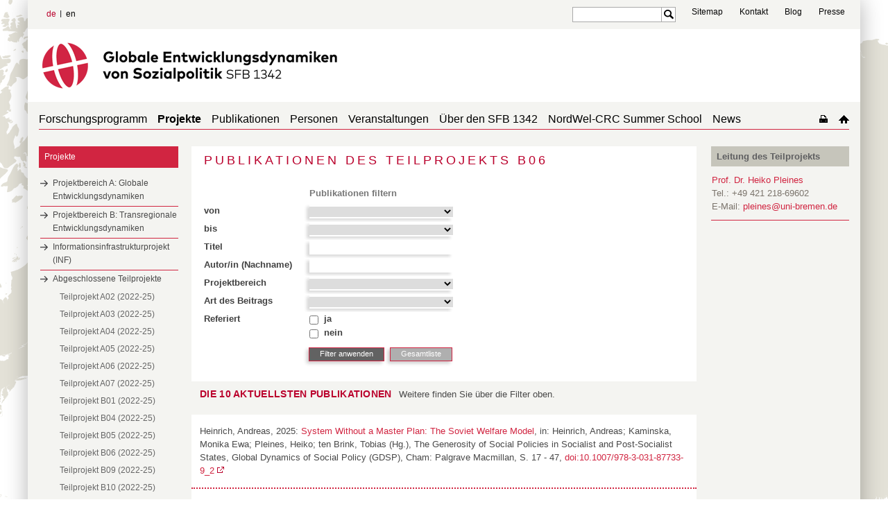

--- FILE ---
content_type: text/html; charset=UTF-8
request_url: https://socialpolicydynamics.de/projekte/abgeschlossene-teilprojekte/teilprojekt-b06-2018-21-/publikationen
body_size: 8784
content:
<!DOCTYPE html>
<html lang="de" class="not-home">
<head>
    <script type="text/javascript">
/*<![CDATA[*/

            yii = {
                urls: {
                    base: "https:\/\/socialpolicydynamics.de\/"
                },
                lang: "de"
            };
        
/*]]>*/
</script>
<title>SFB 1342: Globale Entwicklungsdynamiken von Sozialpolitik</title>
    <meta http-equiv="Content-Type" content="text/html; charset=utf-8" />

    <meta name="description" content="The University of Bremen undertakes a unique step throughout Germany while bringing together the already existing expertise in social science on the topics inequality and social policy in a new research center: SOCIUM. " />
    <meta http-equiv="content-language" content="de" />
    <meta name="language" content="de" />
    <meta name="viewport" content="width=device-width, initial-scale=1.0">
    <meta http-equiv="imagetoolbar" content="no" />
    <link href="/css/app.css" rel="stylesheet" type="text/css" media="all"/>
    <link href="/css/jquery.jscrollpane.css" rel="stylesheet" type="text/css" media="all"/>

        <script>window.twttr = (function(d, s, id) {
        var js, fjs = d.getElementsByTagName(s)[0],
            t = window.twttr || {};
        if (d.getElementById(id)) return t;
        js = d.createElement(s);
        js.id = id;
        js.src = "https://platform.twitter.com/widgets.js";
        fjs.parentNode.insertBefore(js, fjs);

        t._e = [];
        t.ready = function(f) {
            t._e.push(f);
        };

        return t;
        }(document, "script", "twitter-wjs"));</script>

    <link href="/css/print2018.css" rel="stylesheet" type="text/css" media="print"/>
    <!--[if IE 8]><link rel="stylesheet" href="/css/ie.css" type="text/css"/><![endif]-->
        <script type="text/javascript" src="https://code.jquery.com/jquery-1.12.4.js"></script>
    <script type="text/javascript" src="/js/imagesloaded.min.js"></script>
    <script type="text/javascript" src="/js/masonry.pkgd.min.js"></script>
    <script type="text/javascript" src="/js/jquery.mousewheel.js"></script>
    <script type="text/javascript" src="/js/jquery.jscrollpane.js"></script>
                <script type="text/javascript" src="/js/main.js"></script>

    <link rel="apple-touch-icon" sizes="57x57" href="apple-icon-57x57.png">
    <link rel="apple-touch-icon" sizes="60x60" href="apple-icon-60x60.png">
    <link rel="apple-touch-icon" sizes="72x72" href="apple-icon-72x72.png">
    <link rel="apple-touch-icon" sizes="76x76" href="apple-icon-76x76.png">
    <link rel="apple-touch-icon" sizes="114x114" href="apple-icon-114x114.png">
    <link rel="apple-touch-icon" sizes="120x120" href="apple-icon-120x120.png">
    <link rel="apple-touch-icon" sizes="144x144" href="apple-icon-144x144.png">
    <link rel="apple-touch-icon" sizes="152x152" href="apple-icon-152x152.png">
    <link rel="apple-touch-icon" sizes="180x180" href="apple-icon-180x180.png">
    <link rel="icon" type="image/png" sizes="192x192"  href="android-icon-192x192.png">
    <link rel="icon" type="image/png" sizes="32x32" href="favicon-32x32.png">
    <link rel="icon" type="image/png" sizes="96x96" href="favicon-96x96.png">
    <link rel="icon" type="image/png" sizes="16x16" href="favicon-16x16.png">
    <link rel="manifest" href="manifest.json">
    <meta name="msapplication-TileColor" content="#ffffff">
    <meta name="msapplication-TileImage" content="ms-icon-144x144.png">
    <meta name="theme-color" content="#ffffff">
    <link rel="shortcut icon" href="favicon.ico" type="image/x-icon">

</head>
<body data-obj="publication" data-page="1048">

<div class="off-canvas-wrap">

<div class="left-off-canvas-menu">
    <div class="mobile-nav">

        <!-- Search + Twitter START -->
        <div style="display: flex; width: 100%; margin: 0px 0px 20px 10px;">

            <div class="search" style="flex: 1;">
                <form action="/suche">
                <div class="text googlesearch" style="width: calc(100% - 40px);">
                    <input name="cx" value="013292178462579892610:wop6zvm26ty" type="hidden">
                    <input name="ie" value="UTF-8" type="hidden">
                    <input name="q" class="googlelogo" type="text" style="width: 100%;">
                </div>
                <div class="submit" style="width: 20px;">
                    <input name="sa" value="" type="submit">
                </div>
                </form>
            </div>

            <div style="width: 66px; margin-right: 10px; text-align: right;">
                <a href="https://twitter.com/SFB1342" class="twitter-meta hyperlink-bg" target="_blank"></a>
            </div>
        
        </div>
        <!-- Search + Twitter END -->

        <div class="menu-tabs-container">
            <ul class="menu-tabs">
                <li class="menu-tab-title active"><a href="#tab-mobile-nav">Menü</a></li>
                            </ul>
            <div class="menu-tabs-content">
                <div id="tab-mobile-nav">
                <ul class="accordion-nav"><li class=" has-submenu"><a class="direct-link" href="/forschungsprogramm"><p>Forschungsprogramm</p></a><span class="open-sub"><a href="#" class="i-plus"></a></span><ul class="accordion-nav"></ul></li><li class="current open has-submenu"><a class="direct-link" href="/projekte"><p>Projekte</p></a><span class="open-sub"><a href="#" class="i-plus"></a></span><ul class="accordion-nav"><li class=" has-submenu"><a class="direct-link" href="/projekte/projektbereich-a-globale-entwicklungsdynamiken"><p>Projektbereich A: Globale Entwicklungsdynamiken</p></a><span class="open-sub"><a href="#" class="i-plus"></a></span><ul class="accordion-nav"><li class=" has-submenu"><a class="direct-link" href="/projekte/projektbereich-a-globale-entwicklungsdynamiken/teilprojekt-a05-2026-29-"><p>Teilprojekt A05 (2026-29)</p></a><span class="open-sub"><a href="#" class="i-plus"></a></span><ul class="accordion-nav"><li class=""><a class="direct-link" href="/projekte/projektbereich-a-globale-entwicklungsdynamiken/teilprojekt-a05-2026-29-/team"><p>Team</p></a></li></ul></li><li class=" has-submenu"><a class="direct-link" href="/projekte/projektbereich-a-globale-entwicklungsdynamiken/teilprojekt-a06-2026-29-"><p>Teilprojekt A06 (2026-29)</p></a><span class="open-sub"><a href="#" class="i-plus"></a></span><ul class="accordion-nav"><li class=""><a class="direct-link" href="/projekte/projektbereich-a-globale-entwicklungsdynamiken/teilprojekt-a06-2026-29-/team"><p>Team</p></a></li></ul></li><li class=" has-submenu"><a class="direct-link" href="/projekte/projektbereich-a-globale-entwicklungsdynamiken/teilprojekt-a07-2026-29-"><p>Teilprojekt A07 (2026-29)</p></a><span class="open-sub"><a href="#" class="i-plus"></a></span><ul class="accordion-nav"><li class=""><a class="direct-link" href="/projekte/projektbereich-a-globale-entwicklungsdynamiken/teilprojekt-a07-2026-29-/team"><p>Team</p></a></li></ul></li><li class=" has-submenu"><a class="direct-link" href="/projekte/projektbereich-a-globale-entwicklungsdynamiken/teilprojekt-a08-2026-29-"><p>Teilprojekt A08 (2026-29)</p></a><span class="open-sub"><a href="#" class="i-plus"></a></span><ul class="accordion-nav"><li class=""><a class="direct-link" href="/projekte/projektbereich-a-globale-entwicklungsdynamiken/teilprojekt-a08-2026-29-/team"><p>Team</p></a></li></ul></li><li class=" has-submenu"><a class="direct-link" href="/projekte/projektbereich-a-globale-entwicklungsdynamiken/teilprojekt-a09-2026-29-"><p>Teilprojekt A09 (2026-29)</p></a><span class="open-sub"><a href="#" class="i-plus"></a></span><ul class="accordion-nav"><li class=""><a class="direct-link" href="/projekte/projektbereich-a-globale-entwicklungsdynamiken/teilprojekt-a09-2026-29-/team"><p>Team</p></a></li></ul></li><li class=" has-submenu"><a class="direct-link" href="/projekte/projektbereich-a-globale-entwicklungsdynamiken/teilprojekt-a10-2026-29-"><p>Teilprojekt A10 (2026-29)</p></a><span class="open-sub"><a href="#" class="i-plus"></a></span><ul class="accordion-nav"><li class=""><a class="direct-link" href="/projekte/projektbereich-a-globale-entwicklungsdynamiken/teilprojekt-a10-2026-29-/team"><p>Team</p></a></li></ul></li></ul></li><li class=" has-submenu"><a class="direct-link" href="/projekte/projektbereich-b-transregionale-entwicklungsdynamiken"><p>Projektbereich B: Transregionale Entwicklungsdynamiken</p></a><span class="open-sub"><a href="#" class="i-plus"></a></span><ul class="accordion-nav"><li class=" has-submenu"><a class="direct-link" href="/projekte/projektbereich-b-transregionale-entwicklungsdynamiken/teilprojekt-b04-2026-29-"><p>Teilprojekt B04 (2026-29)</p></a><span class="open-sub"><a href="#" class="i-plus"></a></span><ul class="accordion-nav"><li class=""><a class="direct-link" href="/projekte/projektbereich-b-transregionale-entwicklungsdynamiken/teilprojekt-b04-2026-29-/team"><p>Team</p></a></li></ul></li><li class=" has-submenu"><a class="direct-link" href="/projekte/projektbereich-b-transregionale-entwicklungsdynamiken/teilprojekt-b05-2026-29-"><p>Teilprojekt B05 (2026-29)</p></a><span class="open-sub"><a href="#" class="i-plus"></a></span><ul class="accordion-nav"><li class=""><a class="direct-link" href="/projekte/projektbereich-b-transregionale-entwicklungsdynamiken/teilprojekt-b05-2026-29-/team"><p>Team</p></a></li></ul></li><li class=" has-submenu"><a class="direct-link" href="/projekte/projektbereich-b-transregionale-entwicklungsdynamiken/teilprojekt-b06-2026-29-"><p>Teilprojekt B06 (2026-29)</p></a><span class="open-sub"><a href="#" class="i-plus"></a></span><ul class="accordion-nav"><li class=""><a class="direct-link" href="/projekte/projektbereich-b-transregionale-entwicklungsdynamiken/teilprojekt-b06-2026-29-/team"><p>Team</p></a></li></ul></li><li class=" has-submenu"><a class="direct-link" href="/projekte/projektbereich-b-transregionale-entwicklungsdynamiken/teilprojekt-b13-2026-29-"><p>Teilprojekt B13 (2026-29)</p></a><span class="open-sub"><a href="#" class="i-plus"></a></span><ul class="accordion-nav"><li class=""><a class="direct-link" href="/projekte/projektbereich-b-transregionale-entwicklungsdynamiken/teilprojekt-b13-2026-29-/team"><p>Team</p></a></li></ul></li><li class=" has-submenu"><a class="direct-link" href="/projekte/projektbereich-b-transregionale-entwicklungsdynamiken/teilprojekt-b14-2026-29-"><p>Teilprojekt B14 (2026-29)</p></a><span class="open-sub"><a href="#" class="i-plus"></a></span><ul class="accordion-nav"><li class=""><a class="direct-link" href="/projekte/projektbereich-b-transregionale-entwicklungsdynamiken/teilprojekt-b14-2026-29-/team"><p>Team</p></a></li></ul></li><li class=" has-submenu"><a class="direct-link" href="/projekte/projektbereich-b-transregionale-entwicklungsdynamiken/teilprojekt-b15-2026-29-"><p>Teilprojekt B15 (2026-29)</p></a><span class="open-sub"><a href="#" class="i-plus"></a></span><ul class="accordion-nav"><li class=""><a class="direct-link" href="/projekte/projektbereich-b-transregionale-entwicklungsdynamiken/teilprojekt-b15-2026-29-/team"><p>Team</p></a></li></ul></li></ul></li><li class=" has-submenu"><a class="direct-link" href="/projekte/informationsinfrastrukturprojekt-inf-"><p>Informationsinfrastrukturprojekt (INF)</p></a><span class="open-sub"><a href="#" class="i-plus"></a></span><ul class="accordion-nav"><li class=""><a class="direct-link" href="/projekte/informationsinfrastrukturprojekt-inf-/team"><p>Team</p></a></li></ul></li><li class="current open has-submenu"><a class="direct-link" href="/projekte/abgeschlossene-teilprojekte"><p>Abgeschlossene Teilprojekte</p></a><span class="open-sub"><a href="#" class="i-plus"></a></span><ul class="accordion-nav"><li class=" has-submenu"><a class="direct-link" href="/projekte/abgeschlossene-teilprojekte/teilprojekt-a02-2022-25-"><p>Teilprojekt A02 (2022-25)</p></a><span class="open-sub"><a href="#" class="i-plus"></a></span><ul class="accordion-nav"><li class=""><a class="direct-link" href="/projekte/abgeschlossene-teilprojekte/teilprojekt-a02-2022-25-/team"><p>Team</p></a></li><li class=""><a class="direct-link" href="/projekte/abgeschlossene-teilprojekte/teilprojekt-a02-2022-25-/publikationen"><p>Publikationen</p></a></li><li class=""><a class="direct-link" href="/projekte/abgeschlossene-teilprojekte/teilprojekt-a02-2022-25-/veranstaltungen"><p>Veranstaltungen</p></a></li></ul></li><li class=" has-submenu"><a class="direct-link" href="/projekte/abgeschlossene-teilprojekte/teilprojekt-a03-2022-25-"><p>Teilprojekt A03 (2022-25)</p></a><span class="open-sub"><a href="#" class="i-plus"></a></span><ul class="accordion-nav"><li class=""><a class="direct-link" href="/projekte/abgeschlossene-teilprojekte/teilprojekt-a03-2022-25-/team"><p>Team</p></a></li><li class=""><a class="direct-link" href="/projekte/abgeschlossene-teilprojekte/teilprojekt-a03-2022-25-/publikationen"><p>Publikationen</p></a></li></ul></li><li class=" has-submenu"><a class="direct-link" href="/projekte/abgeschlossene-teilprojekte/teilprojekt-a04-2022-25-"><p>Teilprojekt A04 (2022-25)</p></a><span class="open-sub"><a href="#" class="i-plus"></a></span><ul class="accordion-nav"><li class=" has-submenu"><a class="direct-link" href="/projekte/abgeschlossene-teilprojekte/teilprojekt-a04-2022-25-/team"><p>Team</p></a><span class="open-sub"><a href="#" class="i-plus"></a></span><ul class="accordion-nav"><li class=""><a class="direct-link" href="/projekte/abgeschlossene-teilprojekte/teilprojekt-a04-2022-25-/team/projektpartner"><p>Projektpartner</p></a></li></ul></li><li class=""><a class="direct-link" href="/projekte/abgeschlossene-teilprojekte/teilprojekt-a04-2022-25-/publikationen"><p>Publikationen</p></a></li><li class=""><a class="direct-link" href="/projekte/abgeschlossene-teilprojekte/teilprojekt-a04-2022-25-/news"><p>News</p></a></li></ul></li><li class=" has-submenu"><a class="direct-link" href="/projekte/abgeschlossene-teilprojekte/teilprojekt-a05-2022-25-"><p>Teilprojekt A05 (2022-25)</p></a><span class="open-sub"><a href="#" class="i-plus"></a></span><ul class="accordion-nav"><li class=""><a class="direct-link" href="/projekte/abgeschlossene-teilprojekte/teilprojekt-a05-2022-25-/team"><p>Team</p></a></li><li class=""><a class="direct-link" href="/projekte/abgeschlossene-teilprojekte/teilprojekt-a05-2022-25-/publikationen"><p>Publikationen</p></a></li></ul></li><li class=" has-submenu"><a class="direct-link" href="/projekte/abgeschlossene-teilprojekte/teilprojekt-a06-2022-25-"><p>Teilprojekt A06 (2022-25)</p></a><span class="open-sub"><a href="#" class="i-plus"></a></span><ul class="accordion-nav"><li class=""><a class="direct-link" href="/projekte/abgeschlossene-teilprojekte/teilprojekt-a06-2022-25-/team"><p>Team</p></a></li><li class=""><a class="direct-link" href="/projekte/abgeschlossene-teilprojekte/teilprojekt-a06-2022-25-/publikationen"><p>Publikationen</p></a></li><li class=""><a class="direct-link" href="/projekte/abgeschlossene-teilprojekte/teilprojekt-a06-2022-25-/news"><p>News</p></a></li></ul></li><li class=" has-submenu"><a class="direct-link" href="/projekte/abgeschlossene-teilprojekte/teilprojekt-a07-2022-25-"><p>Teilprojekt A07 (2022-25)</p></a><span class="open-sub"><a href="#" class="i-plus"></a></span><ul class="accordion-nav"><li class=""><a class="direct-link" href="/projekte/abgeschlossene-teilprojekte/teilprojekt-a07-2022-25-/team"><p>Team</p></a></li><li class=""><a class="direct-link" href="/projekte/abgeschlossene-teilprojekte/teilprojekt-a07-2022-25-/publikationen"><p>Publikationen</p></a></li></ul></li><li class=" has-submenu"><a class="direct-link" href="/projekte/abgeschlossene-teilprojekte/teilprojekt-b01-2022-25-"><p>Teilprojekt B01 (2022-25)</p></a><span class="open-sub"><a href="#" class="i-plus"></a></span><ul class="accordion-nav"><li class=""><a class="direct-link" href="/projekte/abgeschlossene-teilprojekte/teilprojekt-b01-2022-25-/team"><p>Team</p></a></li><li class=""><a class="direct-link" href="/projekte/abgeschlossene-teilprojekte/teilprojekt-b01-2022-25-/publikationen"><p>Publikationen</p></a></li></ul></li><li class=" has-submenu"><a class="direct-link" href="/projekte/abgeschlossene-teilprojekte/teilprojekt-b04-2022-25-"><p>Teilprojekt B04 (2022-25)</p></a><span class="open-sub"><a href="#" class="i-plus"></a></span><ul class="accordion-nav"><li class=""><a class="direct-link" href="/projekte/abgeschlossene-teilprojekte/teilprojekt-b04-2022-25-/team"><p>Team</p></a></li><li class=""><a class="direct-link" href="/projekte/abgeschlossene-teilprojekte/teilprojekt-b04-2022-25-/publikationen"><p>Publikationen</p></a></li><li class=""><a class="direct-link" href="/projekte/abgeschlossene-teilprojekte/teilprojekt-b04-2022-25-/veranstaltungen"><p>Veranstaltungen</p></a></li><li class=" has-submenu"><a class="direct-link" href="/projekte/abgeschlossene-teilprojekte/teilprojekt-b04-2022-25-/immigsr"><p>ImmigSR</p></a><span class="open-sub"><a href="#" class="i-plus"></a></span><ul class="accordion-nav"><li class=""><a class="direct-link" href="/projekte/abgeschlossene-teilprojekte/teilprojekt-b04-2022-25-/immigsr/download-immigsr-data"><p>Download ImmigSR Data</p></a></li><li class=""><a class="direct-link" href="/projekte/abgeschlossene-teilprojekte/teilprojekt-b04-2022-25-/immigsr/project"><p>Project</p></a></li><li class=""><a class="direct-link" href="/projekte/abgeschlossene-teilprojekte/teilprojekt-b04-2022-25-/immigsr/country-coverage"><p>Country Coverage</p></a></li><li class=" has-submenu"><a class="direct-link" href="/projekte/abgeschlossene-teilprojekte/teilprojekt-b04-2022-25-/immigsr/about-us"><p>About us</p></a><span class="open-sub"><a href="#" class="i-plus"></a></span><ul class="accordion-nav"><li class=""><a class="direct-link" href="/projekte/abgeschlossene-teilprojekte/teilprojekt-b04-2022-25-/immigsr/about-us/publications"><p>Publications</p></a></li></ul></li></ul></li></ul></li><li class=" has-submenu"><a class="direct-link" href="/projekte/abgeschlossene-teilprojekte/teilprojekt-b05-2022-25-"><p>Teilprojekt B05 (2022-25)</p></a><span class="open-sub"><a href="#" class="i-plus"></a></span><ul class="accordion-nav"><li class=""><a class="direct-link" href="/projekte/abgeschlossene-teilprojekte/teilprojekt-b05-2022-25-/team"><p>Team</p></a></li><li class=""><a class="direct-link" href="/projekte/abgeschlossene-teilprojekte/teilprojekt-b05-2022-25-/publikationen"><p>Publikationen</p></a></li></ul></li><li class=" has-submenu"><a class="direct-link" href="/projekte/abgeschlossene-teilprojekte/teilprojekt-b06-2022-25-"><p>Teilprojekt B06 (2022-25)</p></a><span class="open-sub"><a href="#" class="i-plus"></a></span><ul class="accordion-nav"><li class=""><a class="direct-link" href="/projekte/abgeschlossene-teilprojekte/teilprojekt-b06-2022-25-/team"><p>Team</p></a></li><li class=""><a class="direct-link" href="/projekte/abgeschlossene-teilprojekte/teilprojekt-b06-2022-25-/publikationen"><p>Publikationen</p></a></li></ul></li><li class=" has-submenu"><a class="direct-link" href="/projekte/abgeschlossene-teilprojekte/teilprojekt-b09-2022-25-"><p>Teilprojekt B09 (2022-25)</p></a><span class="open-sub"><a href="#" class="i-plus"></a></span><ul class="accordion-nav"><li class=""><a class="direct-link" href="/projekte/abgeschlossene-teilprojekte/teilprojekt-b09-2022-25-/team"><p>Team</p></a></li><li class=""><a class="direct-link" href="/projekte/abgeschlossene-teilprojekte/teilprojekt-b09-2022-25-/publikationen"><p>Publikationen</p></a></li></ul></li><li class=" has-submenu"><a class="direct-link" href="/projekte/abgeschlossene-teilprojekte/teilprojekt-b10-2022-25-"><p>Teilprojekt B10 (2022-25)</p></a><span class="open-sub"><a href="#" class="i-plus"></a></span><ul class="accordion-nav"><li class=""><a class="direct-link" href="/projekte/abgeschlossene-teilprojekte/teilprojekt-b10-2022-25-/team"><p>Team</p></a></li><li class=""><a class="direct-link" href="/projekte/abgeschlossene-teilprojekte/teilprojekt-b10-2022-25-/publikationen"><p>Publikationen</p></a></li></ul></li><li class=" has-submenu"><a class="direct-link" href="/projekte/abgeschlossene-teilprojekte/teilprojekt-b11-2022-25-"><p>Teilprojekt B11 (2022-25)</p></a><span class="open-sub"><a href="#" class="i-plus"></a></span><ul class="accordion-nav"><li class=""><a class="direct-link" href="/projekte/abgeschlossene-teilprojekte/teilprojekt-b11-2022-25-/team"><p>Team</p></a></li><li class=""><a class="direct-link" href="/projekte/abgeschlossene-teilprojekte/teilprojekt-b11-2022-25-/publikationen"><p>Publikationen</p></a></li></ul></li><li class=" has-submenu"><a class="direct-link" href="/projekte/abgeschlossene-teilprojekte/teilprojekt-b12-2022-25-"><p>Teilprojekt B12 (2022-25)</p></a><span class="open-sub"><a href="#" class="i-plus"></a></span><ul class="accordion-nav"><li class=""><a class="direct-link" href="/projekte/abgeschlossene-teilprojekte/teilprojekt-b12-2022-25-/team"><p>Team</p></a></li><li class=""><a class="direct-link" href="/projekte/abgeschlossene-teilprojekte/teilprojekt-b12-2022-25-/publikationen"><p>Publikationen</p></a></li><li class=""><a class="direct-link" href="/projekte/abgeschlossene-teilprojekte/teilprojekt-b12-2022-25-/affiliierte-mitglieder"><p>Affiliierte Mitglieder</p></a></li></ul></li><li class=" has-submenu"><a class="direct-link" href="/projekte/abgeschlossene-teilprojekte/informationsinfrastrukturprojekt-2022-25-"><p>Informationsinfrastrukturprojekt (2022-25)</p></a><span class="open-sub"><a href="#" class="i-plus"></a></span><ul class="accordion-nav"><li class=""><a class="direct-link" href="/projekte/abgeschlossene-teilprojekte/informationsinfrastrukturprojekt-2022-25-/team"><p>Team</p></a></li><li class=""><a class="direct-link" href="/projekte/abgeschlossene-teilprojekte/informationsinfrastrukturprojekt-2022-25-/publikationen"><p>Publikationen</p></a></li><li class=""><a class="direct-link" href="/projekte/abgeschlossene-teilprojekte/informationsinfrastrukturprojekt-2022-25-/news"><p>News</p></a></li></ul></li><li class=" has-submenu"><a class="direct-link" href="/projekte/abgeschlossene-teilprojekte/teilprojekt-a01-2018-21-"><p>Teilprojekt A01 (2018-21)</p></a><span class="open-sub"><a href="#" class="i-plus"></a></span><ul class="accordion-nav"><li class=""><a class="direct-link" href="/projekte/abgeschlossene-teilprojekte/teilprojekt-a01-2018-21-/team"><p>Team</p></a></li><li class=""><a class="direct-link" href="/projekte/abgeschlossene-teilprojekte/teilprojekt-a01-2018-21-/publikationen"><p>Publikationen</p></a></li><li class=""><a class="direct-link" href="/projekte/abgeschlossene-teilprojekte/teilprojekt-a01-2018-21-/news"><p>News</p></a></li><li class=""><a class="direct-link" href="/projekte/abgeschlossene-teilprojekte/teilprojekt-a01-2018-21-/veranstaltungen"><p>Veranstaltungen</p></a></li></ul></li><li class=" has-submenu"><a class="direct-link" href="/projekte/abgeschlossene-teilprojekte/teilprojekt-a02-2018-21-"><p>Teilprojekt A02 (2018-21)</p></a><span class="open-sub"><a href="#" class="i-plus"></a></span><ul class="accordion-nav"><li class=""><a class="direct-link" href="/projekte/abgeschlossene-teilprojekte/teilprojekt-a02-2018-21-/team"><p>Team</p></a></li><li class=""><a class="direct-link" href="/projekte/abgeschlossene-teilprojekte/teilprojekt-a02-2018-21-/publikationen"><p>Publikationen</p></a></li><li class=""><a class="direct-link" href="/projekte/abgeschlossene-teilprojekte/teilprojekt-a02-2018-21-/vortraege"><p>Vorträge</p></a></li></ul></li><li class=" has-submenu"><a class="direct-link" href="/projekte/abgeschlossene-teilprojekte/teilprojekt-a03-2018-21-"><p>Teilprojekt A03 (2018-21)</p></a><span class="open-sub"><a href="#" class="i-plus"></a></span><ul class="accordion-nav"><li class=""><a class="direct-link" href="/projekte/abgeschlossene-teilprojekte/teilprojekt-a03-2018-21-/team"><p>Team</p></a></li><li class=""><a class="direct-link" href="/projekte/abgeschlossene-teilprojekte/teilprojekt-a03-2018-21-/publikationen"><p>Publikationen</p></a></li><li class=""><a class="direct-link" href="/projekte/abgeschlossene-teilprojekte/teilprojekt-a03-2018-21-/news"><p>News</p></a></li><li class=""><a class="direct-link" href="/projekte/abgeschlossene-teilprojekte/teilprojekt-a03-2018-21-/veranstaltungen"><p>Veranstaltungen</p></a></li></ul></li><li class=" has-submenu"><a class="direct-link" href="/projekte/abgeschlossene-teilprojekte/teilprojekt-a04-2018-21-"><p>Teilprojekt A04 (2018-21)</p></a><span class="open-sub"><a href="#" class="i-plus"></a></span><ul class="accordion-nav"><li class=""><a class="direct-link" href="/projekte/abgeschlossene-teilprojekte/teilprojekt-a04-2018-21-/team"><p>Team</p></a></li><li class=""><a class="direct-link" href="/projekte/abgeschlossene-teilprojekte/teilprojekt-a04-2018-21-/publikationen"><p>Publikationen</p></a></li><li class=""><a class="direct-link" href="/projekte/abgeschlossene-teilprojekte/teilprojekt-a04-2018-21-/news"><p>News</p></a></li><li class=""><a class="direct-link" href="/projekte/abgeschlossene-teilprojekte/teilprojekt-a04-2018-21-/vortraege"><p>Vorträge</p></a></li><li class=""><a class="direct-link" href="/projekte/abgeschlossene-teilprojekte/teilprojekt-a04-2018-21-/veranstaltungen"><p>Veranstaltungen</p></a></li></ul></li><li class=" has-submenu"><a class="direct-link" href="/projekte/abgeschlossene-teilprojekte/teilprojekt-a05-2018-21-"><p>Teilprojekt A05 (2018-21)</p></a><span class="open-sub"><a href="#" class="i-plus"></a></span><ul class="accordion-nav"><li class=""><a class="direct-link" href="/projekte/abgeschlossene-teilprojekte/teilprojekt-a05-2018-21-/team"><p>Team</p></a></li><li class=""><a class="direct-link" href="/projekte/abgeschlossene-teilprojekte/teilprojekt-a05-2018-21-/news"><p>News</p></a></li><li class=""><a class="direct-link" href="/projekte/abgeschlossene-teilprojekte/teilprojekt-a05-2018-21-/publikationen"><p>Publikationen</p></a></li><li class=""><a class="direct-link" href="/projekte/abgeschlossene-teilprojekte/teilprojekt-a05-2018-21-/veranstaltungen"><p>Veranstaltungen</p></a></li></ul></li><li class=" has-submenu"><a class="direct-link" href="/projekte/abgeschlossene-teilprojekte/teilprojekt-a06-2018-21-"><p>Teilprojekt A06 (2018-21)</p></a><span class="open-sub"><a href="#" class="i-plus"></a></span><ul class="accordion-nav"><li class=""><a class="direct-link" href="/projekte/abgeschlossene-teilprojekte/teilprojekt-a06-2018-21-/team"><p>Team</p></a></li><li class=""><a class="direct-link" href="/projekte/abgeschlossene-teilprojekte/teilprojekt-a06-2018-21-/publikationen"><p>Publikationen</p></a></li><li class=""><a class="direct-link" href="/projekte/abgeschlossene-teilprojekte/teilprojekt-a06-2018-21-/news"><p>News</p></a></li><li class=""><a class="direct-link" href="/projekte/abgeschlossene-teilprojekte/teilprojekt-a06-2018-21-/vortraege"><p>Vorträge</p></a></li></ul></li><li class=" has-submenu"><a class="direct-link" href="/projekte/abgeschlossene-teilprojekte/teilprojekt-b01-2018-21-"><p>Teilprojekt B01 (2018-21)</p></a><span class="open-sub"><a href="#" class="i-plus"></a></span><ul class="accordion-nav"><li class=""><a class="direct-link" href="/projekte/abgeschlossene-teilprojekte/teilprojekt-b01-2018-21-/team"><p>Team</p></a></li><li class=""><a class="direct-link" href="/projekte/abgeschlossene-teilprojekte/teilprojekt-b01-2018-21-/publikationen"><p>Publikationen</p></a></li><li class=""><a class="direct-link" href="/projekte/abgeschlossene-teilprojekte/teilprojekt-b01-2018-21-/news"><p>News</p></a></li><li class=""><a class="direct-link" href="/projekte/abgeschlossene-teilprojekte/teilprojekt-b01-2018-21-/vortraege"><p>Vorträge</p></a></li><li class=""><a class="direct-link" href="/projekte/abgeschlossene-teilprojekte/teilprojekt-b01-2018-21-/veranstaltungen"><p>Veranstaltungen</p></a></li></ul></li><li class=" has-submenu"><a class="direct-link" href="/projekte/abgeschlossene-teilprojekte/teilprojekt-b02-2018-21-"><p>Teilprojekt B02 (2018-21)</p></a><span class="open-sub"><a href="#" class="i-plus"></a></span><ul class="accordion-nav"><li class=""><a class="direct-link" href="/projekte/abgeschlossene-teilprojekte/teilprojekt-b02-2018-21-/team"><p>Team</p></a></li><li class=""><a class="direct-link" href="/projekte/abgeschlossene-teilprojekte/teilprojekt-b02-2018-21-/publikationen"><p>Publikationen</p></a></li><li class=""><a class="direct-link" href="/projekte/abgeschlossene-teilprojekte/teilprojekt-b02-2018-21-/news"><p>News</p></a></li><li class=""><a class="direct-link" href="/projekte/abgeschlossene-teilprojekte/teilprojekt-b02-2018-21-/veranstaltungen"><p>Veranstaltungen</p></a></li></ul></li><li class=" has-submenu"><a class="direct-link" href="/projekte/abgeschlossene-teilprojekte/teilprojekt-b03-2018-21-"><p>Teilprojekt B03 (2018-21)</p></a><span class="open-sub"><a href="#" class="i-plus"></a></span><ul class="accordion-nav"><li class=""><a class="direct-link" href="/projekte/abgeschlossene-teilprojekte/teilprojekt-b03-2018-21-/team"><p>Team</p></a></li><li class=""><a class="direct-link" href="/projekte/abgeschlossene-teilprojekte/teilprojekt-b03-2018-21-/publikationen"><p>Publikationen</p></a></li><li class=""><a class="direct-link" href="/projekte/abgeschlossene-teilprojekte/teilprojekt-b03-2018-21-/news"><p>News</p></a></li></ul></li><li class=" has-submenu"><a class="direct-link" href="/projekte/abgeschlossene-teilprojekte/teilprojekt-b04-2018-21-"><p>Teilprojekt B04 (2018-21)</p></a><span class="open-sub"><a href="#" class="i-plus"></a></span><ul class="accordion-nav"><li class=""><a class="direct-link" href="/projekte/abgeschlossene-teilprojekte/teilprojekt-b04-2018-21-/team"><p>Team</p></a></li><li class=""><a class="direct-link" href="/projekte/abgeschlossene-teilprojekte/teilprojekt-b04-2018-21-/publikationen"><p>Publikationen</p></a></li><li class=""><a class="direct-link" href="/projekte/abgeschlossene-teilprojekte/teilprojekt-b04-2018-21-/news"><p>News</p></a></li></ul></li><li class=" has-submenu"><a class="direct-link" href="/projekte/abgeschlossene-teilprojekte/teilprojekt-b05-2018-21-"><p>Teilprojekt B05 (2018-21)</p></a><span class="open-sub"><a href="#" class="i-plus"></a></span><ul class="accordion-nav"><li class=""><a class="direct-link" href="/projekte/abgeschlossene-teilprojekte/teilprojekt-b05-2018-21-/team"><p>Team</p></a></li><li class=""><a class="direct-link" href="/projekte/abgeschlossene-teilprojekte/teilprojekt-b05-2018-21-/publikationen"><p>Publikationen</p></a></li><li class=""><a class="direct-link" href="/projekte/abgeschlossene-teilprojekte/teilprojekt-b05-2018-21-/news"><p>News</p></a></li></ul></li><li class="current open has-submenu"><a class="direct-link" href="/projekte/abgeschlossene-teilprojekte/teilprojekt-b06-2018-21-"><p>Teilprojekt B06 (2018-21)</p></a><span class="open-sub"><a href="#" class="i-plus"></a></span><ul class="accordion-nav"><li class=""><a class="direct-link" href="/projekte/abgeschlossene-teilprojekte/teilprojekt-b06-2018-21-/team"><p>Team</p></a></li><li class="active open"><a class="direct-link" href="/projekte/abgeschlossene-teilprojekte/teilprojekt-b06-2018-21-/publikationen"><p>Publikationen</p></a></li><li class=""><a class="direct-link" href="/projekte/abgeschlossene-teilprojekte/teilprojekt-b06-2018-21-/news"><p>News</p></a></li><li class=""><a class="direct-link" href="/projekte/abgeschlossene-teilprojekte/teilprojekt-b06-2018-21-/veranstaltungen"><p>Veranstaltungen</p></a></li></ul></li><li class=" has-submenu"><a class="direct-link" href="/projekte/abgeschlossene-teilprojekte/teilprojekt-b07-2018-21-"><p>Teilprojekt B07 (2018-21)</p></a><span class="open-sub"><a href="#" class="i-plus"></a></span><ul class="accordion-nav"><li class=""><a class="direct-link" href="/projekte/abgeschlossene-teilprojekte/teilprojekt-b07-2018-21-/team"><p>Team</p></a></li><li class=""><a class="direct-link" href="/projekte/abgeschlossene-teilprojekte/teilprojekt-b07-2018-21-/publikationen"><p>Publikationen</p></a></li><li class=""><a class="direct-link" href="/projekte/abgeschlossene-teilprojekte/teilprojekt-b07-2018-21-/vortraege"><p>Vorträge</p></a></li></ul></li><li class=" has-submenu"><a class="direct-link" href="/projekte/abgeschlossene-teilprojekte/teilprojekt-b08-2018-21-"><p>Teilprojekt B08 (2018-21)</p></a><span class="open-sub"><a href="#" class="i-plus"></a></span><ul class="accordion-nav"><li class=""><a class="direct-link" href="/projekte/abgeschlossene-teilprojekte/teilprojekt-b08-2018-21-/team"><p>Team</p></a></li><li class=""><a class="direct-link" href="/projekte/abgeschlossene-teilprojekte/teilprojekt-b08-2018-21-/publikationen"><p>Publikationen</p></a></li><li class=""><a class="direct-link" href="/projekte/abgeschlossene-teilprojekte/teilprojekt-b08-2018-21-/news"><p>News</p></a></li><li class=""><a class="direct-link" href="/projekte/abgeschlossene-teilprojekte/teilprojekt-b08-2018-21-/veranstaltungen"><p>Veranstaltungen</p></a></li></ul></li><li class=" has-submenu"><a class="direct-link" href="/projekte/abgeschlossene-teilprojekte/teilprojekt-b09-2018-21-"><p>Teilprojekt B09 (2018-21)</p></a><span class="open-sub"><a href="#" class="i-plus"></a></span><ul class="accordion-nav"><li class=""><a class="direct-link" href="/projekte/abgeschlossene-teilprojekte/teilprojekt-b09-2018-21-/team"><p>Team</p></a></li><li class=""><a class="direct-link" href="/projekte/abgeschlossene-teilprojekte/teilprojekt-b09-2018-21-/publikationen"><p>Publikationen</p></a></li><li class=""><a class="direct-link" href="/projekte/abgeschlossene-teilprojekte/teilprojekt-b09-2018-21-/news"><p>News</p></a></li><li class=""><a class="direct-link" href="/projekte/abgeschlossene-teilprojekte/teilprojekt-b09-2018-21-/vortraege"><p>Vorträge</p></a></li><li class=""><a class="direct-link" href="/projekte/abgeschlossene-teilprojekte/teilprojekt-b09-2018-21-/veranstaltungen"><p>Veranstaltungen</p></a></li></ul></li></ul></li></ul></li><li class=" has-submenu"><a class="direct-link" href="/publikationen"><p>Publikationen</p></a><span class="open-sub"><a href="#" class="i-plus"></a></span><ul class="accordion-nav"><li class=""><a class="direct-link" href="/publikationen/sfb-buchreihe-global-dynamics-of-social-policy"><p>SFB Buchreihe "Global Dynamics of Social Policy"</p></a></li><li class=""><a class="direct-link" href="/publikationen/socium-sfb-1342-working-paper-series"><p>SOCIUM SFB 1342 Working Paper Series</p></a></li><li class=""><a class="direct-link" href="/publikationen/sfb-1342-technical-paper-series"><p>SFB 1342 Technical Paper Series</p></a></li><li class=""><a class="direct-link" href="/publikationen/sfb-1342-social-policy-country-briefs"><p>SFB 1342 Social Policy Country Briefs</p></a></li><li class=""><a class="direct-link" href="/publikationen/sfb-1342-covid-19-social-policy-response-series"><p>SFB 1342 Covid-19 Social Policy Response Series</p></a></li><li class=""><a class="direct-link" href="/publikationen/monographien-und-sammelbaende"><p>Monographien und Sammelbände</p></a></li><li class=""><a class="direct-link" href="/publikationen/zeitschriftenbeitraege"><p>Zeitschriftenbeiträge</p></a></li><li class=""><a class="direct-link" href="/publikationen/sammelbandbeitraege"><p>Sammelbandbeiträge</p></a></li><li class=""><a class="direct-link" href="/publikationen/arbeits-diskussions"><p>Arbeits- und Diskussionspapiere</p></a></li><li class=""><a class="direct-link" href="/publikationen/medienbeitraege"><p>Medienbeiträge</p></a></li><li class=""><a class="direct-link" href="/publikationen/forschungsdaten"><p>Forschungsdaten</p></a></li><li class=""><a class="direct-link" href="/publikationen/sonstige-veroeffentlichungen"><p>Sonstige Veröffentlichungen</p></a></li><li class=""><a class="direct-link" href="/publikationen/blog"><p>Covid-19 Blog</p></a></li></ul></li><li class=" has-submenu"><a class="direct-link" href="/personen"><p>Personen</p></a><span class="open-sub"><a href="#" class="i-plus"></a></span><ul class="accordion-nav"></ul></li><li class=" has-submenu"><a class="direct-link" href="/veranstaltungen"><p>Veranstaltungen</p></a><span class="open-sub"><a href="#" class="i-plus"></a></span><ul class="accordion-nav"><li class=" has-submenu"><a class="direct-link" href="/veranstaltungen/jour-fixe"><p>Jour Fixe</p></a><span class="open-sub"><a href="#" class="i-plus"></a></span><ul class="accordion-nav"><li class=" has-submenu"><a class="direct-link" href="/veranstaltungen/jour-fixe/archiv"><p>Archiv</p></a><span class="open-sub"><a href="#" class="i-plus"></a></span><ul class="accordion-nav"><li class=""><a class="direct-link" href="/veranstaltungen/jour-fixe/archiv/wise-2025_26"><p>WiSe 2025/26</p></a></li><li class=""><a class="direct-link" href="/veranstaltungen/jour-fixe/archiv/sose-2025"><p>SoSe 2025</p></a></li><li class=""><a class="direct-link" href="/veranstaltungen/jour-fixe/archiv/wise-2024_25"><p>WiSe 2024/25</p></a></li><li class=""><a class="direct-link" href="/veranstaltungen/jour-fixe/archiv/sose-2024"><p>SoSe 2024</p></a></li><li class=""><a class="direct-link" href="/veranstaltungen/jour-fixe/archiv/wise-2023_24"><p>WiSe 2023/24</p></a></li><li class=""><a class="direct-link" href="/veranstaltungen/jour-fixe/archiv/sose-2023"><p>SoSe 2023</p></a></li><li class=""><a class="direct-link" href="/veranstaltungen/jour-fixe/archiv/wise-2022_23"><p>WiSe 2022/23</p></a></li><li class=""><a class="direct-link" href="/veranstaltungen/jour-fixe/archiv/sose-2022"><p>SoSe 2022</p></a></li><li class=""><a class="direct-link" href="/veranstaltungen/jour-fixe/archiv/sose-2021"><p>SoSe 2021</p></a></li><li class=""><a class="direct-link" href="/veranstaltungen/jour-fixe/archiv/wise-2020_21"><p>WiSe 2020/21</p></a></li><li class=""><a class="direct-link" href="/veranstaltungen/jour-fixe/archiv/wise-2019_20"><p>WiSe 2019/20</p></a></li><li class=""><a class="direct-link" href="/veranstaltungen/jour-fixe/archiv/sose-2019"><p>SoSe 2019</p></a></li><li class=""><a class="direct-link" href="/veranstaltungen/jour-fixe/archiv/wise-2018_19"><p>WiSe 2018/19</p></a></li></ul></li></ul></li><li class=" has-submenu"><a class="direct-link" href="/veranstaltungen/tagungen--vortraege--workshops"><p>Tagungen - Vorträge - Workshops</p></a><span class="open-sub"><a href="#" class="i-plus"></a></span><ul class="accordion-nav"><li class=" has-submenu"><a class="direct-link" href="/veranstaltungen/tagungen--vortraege--workshops/archiv"><p>Archiv</p></a><span class="open-sub"><a href="#" class="i-plus"></a></span><ul class="accordion-nav"><li class=""><a class="direct-link" href="/veranstaltungen/tagungen--vortraege--workshops/archiv/2024"><p>2024</p></a></li><li class=""><a class="direct-link" href="/veranstaltungen/tagungen--vortraege--workshops/archiv/2023"><p>2023</p></a></li><li class=""><a class="direct-link" href="/veranstaltungen/tagungen--vortraege--workshops/archiv/2022"><p>2022</p></a></li><li class=""><a class="direct-link" href="/veranstaltungen/tagungen--vortraege--workshops/archiv/2021"><p>2021</p></a></li><li class=""><a class="direct-link" href="/veranstaltungen/tagungen--vortraege--workshops/archiv/2020"><p>2020</p></a></li><li class=""><a class="direct-link" href="/veranstaltungen/tagungen--vortraege--workshops/archiv/2019"><p>2019</p></a></li><li class=""><a class="direct-link" href="/veranstaltungen/tagungen--vortraege--workshops/archiv/2018"><p>2018</p></a></li></ul></li></ul></li><li class=" has-submenu"><a class="direct-link" href="/veranstaltungen/interne-termine"><p>Interne Termine</p></a><span class="open-sub"><a href="#" class="i-plus"></a></span><ul class="accordion-nav"><li class=" has-submenu"><a class="direct-link" href="/veranstaltungen/interne-termine/archiv"><p>Archiv</p></a><span class="open-sub"><a href="#" class="i-plus"></a></span><ul class="accordion-nav"><li class=""><a class="direct-link" href="/veranstaltungen/interne-termine/archiv/2024"><p>2024</p></a></li><li class=""><a class="direct-link" href="/veranstaltungen/interne-termine/archiv/2023"><p>2023</p></a></li><li class=""><a class="direct-link" href="/veranstaltungen/interne-termine/archiv/2022"><p>2022</p></a></li><li class=""><a class="direct-link" href="/veranstaltungen/interne-termine/archiv/2021"><p>2021</p></a></li><li class=""><a class="direct-link" href="/veranstaltungen/interne-termine/archiv/2020"><p>2020</p></a></li><li class=""><a class="direct-link" href="/veranstaltungen/interne-termine/archiv/2019"><p>2019</p></a></li><li class=""><a class="direct-link" href="/veranstaltungen/interne-termine/archiv/2018"><p>2018</p></a></li></ul></li></ul></li><li class=" has-submenu"><a class="direct-link" href="/veranstaltungen/gleichstellung-am-sfb"><p>Gleichstellung am SFB</p></a><span class="open-sub"><a href="#" class="i-plus"></a></span><ul class="accordion-nav"><li class=" has-submenu"><a class="direct-link" href="/veranstaltungen/gleichstellung-am-sfb/archiv"><p>Archiv</p></a><span class="open-sub"><a href="#" class="i-plus"></a></span><ul class="accordion-nav"><li class=""><a class="direct-link" href="/veranstaltungen/gleichstellung-am-sfb/archiv/2023"><p>2023</p></a></li><li class=""><a class="direct-link" href="/veranstaltungen/gleichstellung-am-sfb/archiv/2022"><p>2022</p></a></li><li class=""><a class="direct-link" href="/veranstaltungen/gleichstellung-am-sfb/archiv/2021"><p>2021</p></a></li><li class=""><a class="direct-link" href="/veranstaltungen/gleichstellung-am-sfb/archiv/2020"><p>2020</p></a></li><li class=""><a class="direct-link" href="/veranstaltungen/gleichstellung-am-sfb/archiv/2019"><p>2019</p></a></li><li class=""><a class="direct-link" href="/veranstaltungen/gleichstellung-am-sfb/archiv/2018"><p>2018</p></a></li></ul></li></ul></li></ul></li><li class=" has-submenu"><a class="direct-link" href="/ueber-den-sfb-1342"><p>Über den SFB 1342</p></a><span class="open-sub"><a href="#" class="i-plus"></a></span><ul class="accordion-nav"><li class=" has-submenu"><a class="direct-link" href="/ueber-den-sfb-1342/aktuelles"><p>Aktuelles</p></a><span class="open-sub"><a href="#" class="i-plus"></a></span><ul class="accordion-nav"><li class=""><a class="direct-link" href="/ueber-den-sfb-1342/aktuelles/archiv"><p>Archiv</p></a></li><li class=""><a class="direct-link" href="/ueber-den-sfb-1342/aktuelles/newsletter"><p>Newsletter</p></a></li></ul></li><li class=""><a class="direct-link" href="/ueber-den-sfb-1342/vorstand"><p>Vorstand</p></a></li><li class=""><a class="direct-link" href="/ueber-den-sfb-1342/verwaltung"><p>Verwaltung</p></a></li><li class=" has-submenu"><a class="direct-link" href="/ueber-den-sfb-1342/gleichstellung-am-sfb"><p>Gleichstellung am SFB</p></a><span class="open-sub"><a href="#" class="i-plus"></a></span><ul class="accordion-nav"><li class=""><a class="direct-link" href="/ueber-den-sfb-1342/gleichstellung-am-sfb/veranstaltungen"><p>Veranstaltungen</p></a></li><li class=""><a class="direct-link" href="/ueber-den-sfb-1342/gleichstellung-am-sfb/news"><p>News</p></a></li></ul></li><li class=""><a class="direct-link" href="/ueber-den-sfb-1342/wissenschaftlicher-beirat"><p>Wissenschaftlicher Beirat</p></a></li><li class=""><a class="direct-link" href="/ueber-den-sfb-1342/ethik-&-gute-wissenschaftliche-praxis"><p>Ethik & gute wissenschaftliche Praxis</p></a></li><li class=""><a class="direct-link" href="/ueber-den-sfb-1342/stellenausschreibungen"><p>Stellenausschreibungen</p></a></li><li class=""><a class="direct-link" href="/ueber-den-sfb-1342/kontakt"><p>Kontakt</p></a></li><li class=""><a class="direct-link" href="/ueber-den-sfb-1342/presse"><p>Presse</p></a></li></ul></li><li class=" has-submenu"><a class="direct-link" href="/nordwel-crc-summer-school"><p>NordWel-CRC Summer School</p></a><span class="open-sub"><a href="#" class="i-plus"></a></span><ul class="accordion-nav"><li class=""><a class="direct-link" href="/nordwel-crc-summer-school/programme"><p>Programme</p></a></li><li class=""><a class="direct-link" href="/nordwel-crc-summer-school/keynote-speakers"><p>Keynote Speakers</p></a></li><li class=""><a class="direct-link" href="/nordwel-crc-summer-school/discussants"><p>Discussants</p></a></li><li class=""><a class="direct-link" href="/nordwel-crc-summer-school/general-information"><p>General Information</p></a></li><li class=""><a class="direct-link" href="/nordwel-crc-summer-school/hotels_restaurants"><p>Hotels/Restaurants</p></a></li></ul></li><li class=""><a class="direct-link" href="/news"><p>News</p></a></li></ul><ul class="accordion-nav mobile-quicklinks"><li><a href="https://www.socialpolicydynamics.de/ueber-den-sfb-1342/presse" class="direct-link">Presse</a></li><li><a href="/blog" class="direct-link">Blog</a></li><li><a href="https://www.socialpolicydynamics.de/ueber-den-sfb-1342/kontakt" class="direct-link">Kontakt</a></li><li><a href="/sitemap" class="direct-link">Sitemap</a></li></ul>                </div>
                <div id="tab-more-info">
                <ul class="accordion-nav"></ul>                </div>
            </div>
        </div>
    </div>
</div>

<div class="right-off-canvas-menu">
    <div id="right-off-canvas">
    <div id="sidebar-right"><div class="box-holder"><h5>Leitung des Teilprojekts</h5><div class="box-bg"><div class="box"><h6><a href="https://www.socialpolicydynamics.de/personen/heiko-pleines">Prof. Dr. Heiko Pleines</a></h6><p>Tel.: +49 421 218-69602<br />
E-Mail: <a href="mailto:pleines@uni-bremen.de">pleines@uni-bremen.de</a></p></div></div></div></div>    </div>
</div>

<header class="mobile-page-head">
    <div class="row">
		
        <div class="logo-wrapper">&nbsp;
            <!--<a href="https://www.socialpolicydynamics.de/" class="site-logo"><img src="/images/logo-uni-u.png" alt="" class="site-mobile-logo"></a>-->
        </div>
		
        <div class="socium-wrapper">
                        <a href="/" class="socium-logo"><img src="/images/logo_mobile_de.png"  alt="" class="socium-mobile-logo"></a>
        </div>
        <div class="language-wrapper">
        <ul class="language"><li class="active"><a href="#">de</a></li><li><a href="/projects/completed-projects/project-b06-2018-21-/publications/en/">en</a></li></ul>    
        </div>
        <div class="search-wrapper">
            <!--search icon-->
            <!--
			<a href="#" class="search-icon-box js-search-icon" title="Suche" tabindex="3">
                <span class="search-icon"><span class="i-search"></span></span>
            </a>
			-->
            <!--end-search icon-->
            <a href="#" class="hamburger-icon-box left-off-canvas-toggle js-hamburger-icon" aria-checked="true" title="Navigation" tabindex="10" aria-expanded="true">
                <span class="hamburger-icon"><span></span></span>
            </a>
        </div>
    </div>
    <!--search Box-->

    <div id='search-mobile' class='search-box'><form action='/suche/' method='get' id='indexedsearch-mobile'><input type='hidden' name='ie' value='UTF-8'><input type='hidden' name='cx' value='009175479566180049321:gdtq3inj-k4'><div class='search-input'><input name='q' placeholder='Suchbegriff' onblur=\"if (this.value == '') this.value = \\'Suchbegriff\';' onfocus='if (this.value == \'Suchbegriff') this.value = '';\" id='sword' type='text' title='Suchbegriff'></div><input onclick=\"if (document.getElementById('sword').value == 'Suchbegriff') document.getElementById('sword').value = '';\" id='search_button' type='submit' value='Ok' alt='Suche starten' title='Suche starten' class='search-btn'></form></div>
    <!--/search Box-->
    <div class='right-canvas-button'>
        <a class='right-canvas-icon right-off-canvas-toggle' href='#' title='Rechte Navigation'><i class='i-dots'></i></a>
        </div></header>

<div id='border'>
    <a class='exit-off-canvas'></a>
    <div id='page'>
        <div class='page-bottom'>
            <div class='page-bottom-right'>
                <div id="header">
    
<div class="header-top">
    <ul class="language"><li class="active"><a href="#">de</a></li><li><a href="/projects/completed-projects/project-b06-2018-21-/publications/en/">en</a></li></ul>    
    <ul class="top-menu"><li><a href="/sitemap">Sitemap</a></li><li><a href="https://www.socialpolicydynamics.de/ueber-den-sfb-1342/kontakt">Kontakt</a></li><li><a href="/blog">Blog</a></li><li><a href="https://www.socialpolicydynamics.de/ueber-den-sfb-1342/presse">Presse</a></li></ul>    
    <div class="search">
        <form id="cse-search-box" action="/suche"><fieldset>
            <div class="text googlesearch" id="search">
                <input type="hidden" name="cx" value="013292178462579892610:wop6zvm26ty" />
                <input type="hidden" name="ie" value="UTF-8" />
                <input type="text" name="q" id="search" class="googlelogo">
            </div>
            <div class="submit">
                <input type="submit" name="sa" value="">
            </div>
        </fieldset></form>
    </div>
</div>
    <div class="header-top-block">
        <a href="https://www.socialpolicydynamics.de/" >
            <div class="small-logo"><img src="/images/small_logo.png" alt=""></div></a>    </div>    
    <div class="banner-wrapper">
    <div class="main-menu">
    <ul></li><li><a href="/forschungsprogramm">Forschungsprogramm</a></li><li class="active"><a href="/projekte">Projekte</a></li><li><a href="/publikationen">Publikationen</a></li><li><a href="/personen">Personen</a></li><li><a href="/veranstaltungen">Veranstaltungen</a></li><li><a href="/ueber-den-sfb-1342">Über den SFB 1342</a></li><li><a href="/nordwel-crc-summer-school">NordWel-CRC Summer School</a></li><li><a href="/news">News</a></li><li style="float: right;"><a class="home" href="/">home</a></li><li><a target="_blank" class="print2018" href="/projekte/abgeschlossene-teilprojekte/teilprojekt-b06-2018-21-/publikationen?print=1">home</a></ul>    </div>
</div>
</div>

    
                <div id="main">
                    <div class="main-holder">
                    <div class="mobile-uni-logo">
                    <img src="../../../images/logos/l3.png">
                    </div>
                    <div id="sidebar-left"><h2><a href="/projekte" class="bluetitle">Projekte</a></h2><ul class="menu-left"><li><a href="/projekte/projektbereich-a-globale-entwicklungsdynamiken">Projektbereich A: Globale Entwicklungsdynamiken</a></li><li><a href="/projekte/projektbereich-b-transregionale-entwicklungsdynamiken">Projektbereich B: Transregionale Entwicklungsdynamiken</a></li><li><a href="/projekte/informationsinfrastrukturprojekt-inf-">Informationsinfrastrukturprojekt (INF)</a></li><li><a href="/projekte/abgeschlossene-teilprojekte">Abgeschlossene Teilprojekte</a><ul class="sub-menu-left"><li><a href="/projekte/abgeschlossene-teilprojekte/teilprojekt-a02-2022-25-">Teilprojekt A02 (2022-25)</a></li><li><a href="/projekte/abgeschlossene-teilprojekte/teilprojekt-a03-2022-25-">Teilprojekt A03 (2022-25)</a></li><li><a href="/projekte/abgeschlossene-teilprojekte/teilprojekt-a04-2022-25-">Teilprojekt A04 (2022-25)</a></li><li><a href="/projekte/abgeschlossene-teilprojekte/teilprojekt-a05-2022-25-">Teilprojekt A05 (2022-25)</a></li><li><a href="/projekte/abgeschlossene-teilprojekte/teilprojekt-a06-2022-25-">Teilprojekt A06 (2022-25)</a></li><li><a href="/projekte/abgeschlossene-teilprojekte/teilprojekt-a07-2022-25-">Teilprojekt A07 (2022-25)</a></li><li><a href="/projekte/abgeschlossene-teilprojekte/teilprojekt-b01-2022-25-">Teilprojekt B01 (2022-25)</a></li><li><a href="/projekte/abgeschlossene-teilprojekte/teilprojekt-b04-2022-25-">Teilprojekt B04 (2022-25)</a></li><li><a href="/projekte/abgeschlossene-teilprojekte/teilprojekt-b05-2022-25-">Teilprojekt B05 (2022-25)</a></li><li><a href="/projekte/abgeschlossene-teilprojekte/teilprojekt-b06-2022-25-">Teilprojekt B06 (2022-25)</a></li><li><a href="/projekte/abgeschlossene-teilprojekte/teilprojekt-b09-2022-25-">Teilprojekt B09 (2022-25)</a></li><li><a href="/projekte/abgeschlossene-teilprojekte/teilprojekt-b10-2022-25-">Teilprojekt B10 (2022-25)</a></li><li><a href="/projekte/abgeschlossene-teilprojekte/teilprojekt-b11-2022-25-">Teilprojekt B11 (2022-25)</a></li><li><a href="/projekte/abgeschlossene-teilprojekte/teilprojekt-b12-2022-25-">Teilprojekt B12 (2022-25)</a></li><li><a href="/projekte/abgeschlossene-teilprojekte/informationsinfrastrukturprojekt-2022-25-">Informationsinfrastrukturprojekt (2022-25)</a></li><li><a href="/projekte/abgeschlossene-teilprojekte/teilprojekt-a01-2018-21-">Teilprojekt A01 (2018-21)</a></li><li><a href="/projekte/abgeschlossene-teilprojekte/teilprojekt-a02-2018-21-">Teilprojekt A02 (2018-21)</a></li><li><a href="/projekte/abgeschlossene-teilprojekte/teilprojekt-a03-2018-21-">Teilprojekt A03 (2018-21)</a></li><li><a href="/projekte/abgeschlossene-teilprojekte/teilprojekt-a04-2018-21-">Teilprojekt A04 (2018-21)</a></li><li><a href="/projekte/abgeschlossene-teilprojekte/teilprojekt-a05-2018-21-">Teilprojekt A05 (2018-21)</a></li><li><a href="/projekte/abgeschlossene-teilprojekte/teilprojekt-a06-2018-21-">Teilprojekt A06 (2018-21)</a></li><li><a href="/projekte/abgeschlossene-teilprojekte/teilprojekt-b01-2018-21-">Teilprojekt B01 (2018-21)</a></li><li><a href="/projekte/abgeschlossene-teilprojekte/teilprojekt-b02-2018-21-">Teilprojekt B02 (2018-21)</a></li><li><a href="/projekte/abgeschlossene-teilprojekte/teilprojekt-b03-2018-21-">Teilprojekt B03 (2018-21)</a></li><li><a href="/projekte/abgeschlossene-teilprojekte/teilprojekt-b04-2018-21-">Teilprojekt B04 (2018-21)</a></li><li><a href="/projekte/abgeschlossene-teilprojekte/teilprojekt-b05-2018-21-">Teilprojekt B05 (2018-21)</a></li><li class="arrow"><a href="/projekte/abgeschlossene-teilprojekte/teilprojekt-b06-2018-21-">Teilprojekt B06 (2018-21)</a><ul class="sub-menu-left"><li><a href="/projekte/abgeschlossene-teilprojekte/teilprojekt-b06-2018-21-/team">Team</a></li><li class="arrow"><a href="/projekte/abgeschlossene-teilprojekte/teilprojekt-b06-2018-21-/publikationen">Publikationen</a></li><li><a href="/projekte/abgeschlossene-teilprojekte/teilprojekt-b06-2018-21-/news">News</a></li><li><a href="/projekte/abgeschlossene-teilprojekte/teilprojekt-b06-2018-21-/veranstaltungen">Veranstaltungen</a></li></ul></li><li><a href="/projekte/abgeschlossene-teilprojekte/teilprojekt-b07-2018-21-">Teilprojekt B07 (2018-21)</a></li><li><a href="/projekte/abgeschlossene-teilprojekte/teilprojekt-b08-2018-21-">Teilprojekt B08 (2018-21)</a></li><li><a href="/projekte/abgeschlossene-teilprojekte/teilprojekt-b09-2018-21-">Teilprojekt B09 (2018-21)</a></li></ul></li></ul></div><div id="content"><div class="head-box"><h2>Publikationen des Teilprojekts B06</h2><p></p><form class="form-filter" action="/projekte/abgeschlossene-teilprojekte/teilprojekt-b06-2018-21-/publikationen" method="post" name=""><div class="form-title">Publikationen filtern</div><fieldset><div class="form-item"><label for="YearFrom">von</label><div class="input-holder"><select name="filter[YearFrom]" id="filter_YearFrom">
<option value="" selected="selected"></option>
<option value="2025">2025</option>
<option value="2024">2024</option>
<option value="2023">2023</option>
<option value="2022">2022</option>
<option value="2021">2021</option>
<option value="2020">2020</option>
<option value="2019">2019</option>
<option value="2018">2018</option>
</select></div></div><div class="form-item"><label for="YearTo">bis</label><div class="input-holder"><select name="filter[YearTo]" id="filter_YearTo">
<option value="" selected="selected"></option>
<option value="2025">2025</option>
<option value="2024">2024</option>
<option value="2023">2023</option>
<option value="2022">2022</option>
<option value="2021">2021</option>
<option value="2020">2020</option>
<option value="2019">2019</option>
<option value="2018">2018</option>
</select></div></div><div class="form-item"><label for="Title">Titel</label><div class="input-holder"><input class="text" type="text" value="" name="filter[Title]" id="filter_Title" /></div></div><div class="form-item"><label for="AuthorSurname">Autor/in (Nachname)</label><div class="input-holder"><input class="text" type="text" value="" name="filter[AuthorSurname]" id="filter_AuthorSurname" /></div></div><div class="form-item"><label for="idDepartment">Projektbereich</label><div class="input-holder"><select name="filter[idDepartment]" id="filter_idDepartment">
<option value="" selected="selected"></option>
<option value="1">Projektbereich A: Globale Entwicklungsdynamiken</option>
<option value="3">Projektbereich B: Transregionale Entwicklungsdynamiken</option>
<option value="4">Projektbereich Z</option>
</select></div></div><div class="form-item"><label for="KindOfPost">Art des Beitrags</label><div class="input-holder"><select name="filter[KindOfPost]" id="filter_KindOfPost">
<option value="" selected="selected"></option>
<option value="1">Monographie</option>
<option value="2">Sammelband</option>
<option value="3">Zeitschriftenbeitrag</option>
<option value="4">Sammelbandbeitrag</option>
<option value="5">Arbeits-/Diskussionspapier</option>
<option value="6">Rezension</option>
<option value="7">Graue Literatur</option>
<option value="8">Medienbeitrag</option>
<option value="9">Gutachten</option>
</select></div></div><div class="form-item"><label for="ReviewYes">Referiert</label><input class="radio" style="margin: 5px 8px 0 8px;" type="checkbox" value="1" name="filter[ReviewYes]" id="filter_ReviewYes" /><label for="ReviewYes">ja</label></div><div class="form-item"><label for="ReviewNo">&nbsp;</label><input class="radio" style="margin: 5px 8px 0 8px;" type="checkbox" value="1" name="filter[ReviewNo]" id="filter_ReviewNo" /><label for="ReviewNo">nein</label></div><div class="form-item buttons"><input class="button-holder filter-submit" type="submit" value="Filter anwenden"><input class="button-holder filter-back" id="btnReset" type="button" value="Gesamtliste"></div></fieldset></form></div><div id="pageHolder"><div class="pager"><span class="red-pager">Die 10 aktuellsten Publikationen</span>Weitere finden Sie über die Filter oben.</div><br /><div class="publication-content"><div class="accordion"><div class="title"><p>Heinrich, Andreas, 2025: <a href="?publ=12898">System Without a Master Plan: The Soviet Welfare Model</a>, in: Heinrich, Andreas; Kaminska, Monika Ewa; Pleines, Heiko; ten Brink, Tobias (Hg.), The Generosity of Social Policies in Socialist and Post-Socialist States, Global Dynamics of Social Policy (GDSP), Cham: Palgrave Macmillan, S. 17 - 47, <a href="http://dx.doi.org/10.1007/978-3-031-87733-9_2" target="_blank">doi:10.1007/978-3-031-87733-9_2</a></p></div><div class="title"><p>Pleines, Heiko, 2025: <a href="?publ=12897">Public Pressure for Generous Social Policy as a Socialist Legacy: The Case of Authoritarian Kazakhstan</a>, in: Heinrich, Andreas; Kaminska, Monika Ewa; Pleines, Heiko; ten Brink, Tobias (Hg.), The Generosity of Social Policies in Socialist and Post-Socialist States, Global Dynamics of Social Policy (GDSP), Cham: Palgrave Macmillan, S. 71 - 91, <a href="http://dx.doi.org/10.1007/978-3-031-87733-9_4" target="_blank">doi:10.1007/978-3-031-87733-9_4</a></p></div><div class="title"><p>Heinrich, Andreas, 2025: <a href="?publ=12849">The Generosity of Social Welfare Programmes in the Soviet Union: A Comprehensive Overview</a>, SOCIUM SFB 1342 WorkingPapers/28/2025, Bremen: SOCIUM; SFB 1342, <a href="http://dx.doi.org/10.26092/elib/3605" target="_blank">doi:10.26092/elib/3605</a>, <a href="/f/a62aa2634e.pdf" target="_blank">Download PDF</a></p></div><div class="title"><p>Heinrich, Andreas; Kaminska, Monika Ewa; Pleines, Heiko; ten Brink, Tobias (Hg.), 2025: <a href="?publ=12834">The Generosity of Social Policies in Socialist and Post-Socialist States</a>, Global Dynamics of Social Policy, Cham: Palgrave Macmillan, <a href="http://dx.doi.org/10.1007/978-3-031-87733-9" target="_blank">doi:10.1007/978-3-031-87733-9</a></p></div><div class="title"><p>Heinrich, Andreas (Hg.), 2025: <a href="?publ=12690">Forced displacement: Refugees and internally displaced persons in the South Caucasus (Caucasus Analytical Digest No 140)</a>, Center for Security Studies (CSS), ETH Zürich et al., 140, Bremen: Forschungsstelle Osteuropa, Universität Bremen, <a href="/f/e010f0a5d4.pdf" target="_blank">Download PDF</a>, <a href="https://css.ethz.ch/en/publications/cad/details.html?id=/n/o/1/4/no_140_forced_displacement_refugees_and_" target="_blank">Link</a> (Stand: 06.02.2025)</p></div><div class="title"><p>Heinrich, Andreas, 2025: <a href="?publ=12689">Forced Migration and Displacement: Refugees and Internally Displaced
Persons in the South Caucasus</a>, in: Caucasus Analytical Digest, (140), S. 2 - 3, <a href="/f/d08f273afa.pdf" target="_blank">Download PDF</a>, <a href="https://css.ethz.ch/en/publications/cad/details.html?id=/n/o/1/4/no_140_forced_displacement_refugees_and_" target="_blank">Link</a> (Stand: 06.02.2025)</p></div><div class="title"><p>Chorna, Oksana; Heinrich, Andreas; Isabekova-Landau, Gulnaz; Pleines, Heiko, 2025: <a href="?publ=12586">Sozialsystem und Arbeitsmarkt</a>, in: Worschech, Susann (Hg.), Freiheitsschauplatz – Ein Gesellschaftsportrait der Ukraine, Baden-Baden: Nomos, S. 115 - 136, <a href="https://www.nomos-shop.de/de/p/freiheitsschauplatz-gr-978-3-8487-7577-4?_gl=1*tct8tk*_up*MQ..&gclid=Cj0KCQjwj4K5BhDYARIsAD1Ly2p4lroNvK3Tl-Xmy1CIPCfh0O2ugA4zCfFK4pWRUU967fOp5wz8z2AaAo9uEALw_wcB" target="_blank">Link</a> (Stand: 25.01.2025)</p></div><div class="title"><p>Isabekova, Gulnaz, 2024: <a href="?publ=12223">Health Aid and its Sustainability in Developing Countries. Insights from the Kyrgyz Republic</a>, CRC 1342, <a href="https://socialpolicyworldwide.org/post/health_aid_and_its_sustainability_in_developing_countries_29" target="_blank">&lt;https://socialpolicyworldwide.org/post/health_aid_and_its_sustainability_in_developing_countries_29&gt;</a> (Stand: 12.04.2024)</p></div><div class="title"><p>Isabekova, Gulnaz, 2024: <a href="?publ=11699">Stakeholder Relationships And Sustainability. The Case Of Health Aid To The Kyrgyz Republic</a>, Global Dynamics of Social Policy, Cham, Switzerland: Palgrave Macmillan, <a href="http://dx.doi.org/10.1007/978-3-031-31990-7" target="_blank">doi:10.1007/978-3-031-31990-7</a></p></div><div class="title"><p>Heinrich, Andreas; Isabekova, Gulnaz, 2023: <a href="?publ=11698">Multidrug-Resistant Tuberculosis in the Post-Soviet Region. A Tale of Vulnerability through Labor Migration
</a>, in: Mossig, Ivo; Obinger, Herbert (Hg.), Mapping Global Dynamics of Social Policy, SOCIUM SFB 1342 WorkingPapers, Bd. 25, Bremen: Universität Bremen, <a href="http://dx.doi.org/10.26092/elib/2559" target="_blank">doi:10.26092/elib/2559</a></p></div></div></div><div class="pager"><span class="red-pager">Die 10 aktuellsten Publikationen</span>Weitere finden Sie über die Filter oben.</div><br /></div></div>                        
<div id="sidebar-right"><div class="box-holder"><h5>Leitung des Teilprojekts</h5><div class="box-bg"><div class="box"><h6><a href="https://www.socialpolicydynamics.de/personen/heiko-pleines">Prof. Dr. Heiko Pleines</a></h6><p>Tel.: +49 421 218-69602<br />
E-Mail: <a href="mailto:pleines@uni-bremen.de">pleines@uni-bremen.de</a></p></div></div></div></div>    
                    </div>
                    <div id="footer">
                    <div class="footer-top">    
    <span>&nbsp;</span>
    <a class="top" href="#">zum Seitenanfang</a>
</div>
<div class="footer-partner">
    <div class="footer-partner-row">
        <a href="http://www.dfg.de/" target="_blank"><img src="/images/logos/l1.png" alt=""></a>
        <a href="http://www.socium.uni-bremen.de" target="_blank"><img src="/images/logos/l2.png" alt=""></a>
        <a href="http://www.iniis.uni-bremen.de" target="_blank"><img src="/images/logos/l4.png" alt=""></a>
        <a href="https://www.uni-bremen.de/" target="_blank"><img src="/images/logos/l3.png" alt=""></a>
    </div>
    <div class="footer-partner-row">
        <h6>Partner</h6><a title="Constructor" href="https://constructor.university/" target="_blank"><img src="/f/c39caa3f48.jpeg" alt="Constructor" title="Constructor" height="58"></a><a title="BIGSSS" href="https://www.bigsss-bremen.de/" target="_blank"><img src="/f/6c939e328f.png" alt="BIGSSS" title="BIGSSS" height="58"></a><a title="Universität Bamberg" href="https://www.uni-bamberg.de/" target="_blank"><img src="/f/7975f44d60.png" alt="Universität Bamberg" title="Universität Bamberg" height="58"></a><a title="Universität Mannheim" href="https://www.uni-mannheim.de/" target="_blank"><img src="/f/7fe1fd2945.png" alt="Universität Mannheim" title="Universität Mannheim" height="58"></a><a title="Universität Marburg" href="https://www.uni-marburg.de/" target="_blank"><img src="/f/326820485d.jpg" alt="Universität Marburg" title="Universität Marburg" height="58"></a><a title="Duisburg Essen" href="https://www.uni-due.de" target="_blank"><img src="/f/8a92f007bd.jpg" alt="Duisburg Essen" title="Duisburg Essen" height="58"></a><a title="Bielefeld" href="https://www.uni-bielefeld.de/" target="_blank"><img src="/f/d82cf121f3.png" alt="Bielefeld" title="Bielefeld" height="58"></a></div>
</div>
<div class="footer-bottom">
    <div id="footer-nav">
        <span class="copyright">&copy; 2025 by Universit&auml;t Bremen, Germany | <a style="text-decoration:none;color:#666;" rel="me" href="https://wisskomm.social/@SFB1342">Mastodon</a></span>
        <ul><li><a href="https://www.socialpolicydynamics.de/ueber-den-sfb-1342/impressum/">Impressum</a></li><li><a href="https://www.uni-bremen.de/datenschutz">Datenschutz</a></li></ul>    </div>
    <ul class="footer-content"></ul>
</div>
                    </div>
                </div>
            </div>
        </div>
    </div>
</div><!--  id='border' -->

</div><!--  class="off-canvas-wrap" -->

</body></html>


--- FILE ---
content_type: text/css
request_url: https://socialpolicydynamics.de/css/app.css
body_size: 13237
content:
body {
  margin: 0;
  color: #494949;
  font-size: 62.5%;
  background: #fff;
  font-family: Verdana, Helvetica, Arial, sans-serif;
}

img {
  border-style: none;
  display: block;
}

a {
  text-decoration: none;
  color: #247dc3;
}

a:hover,
a:active {
  color: #ba002c;
  text-decoration: underline;
}

a.sel {
  color: #ba002c;
  text-decoration: none;
}

.hyperlink-bg {
  background: url(../images/sprite.png) 100% 2px no-repeat;
  padding: 0 14px 0 0;
}

input,
textarea,
select {
  font: 100% arial, sans-serif;
  vertical-align: middle;
}

:focus {
  outline: none;
}

form,
fieldset {
  margin: 0;
  padding: 0;
  border-style: none;
}

ul {
  margin: 0;
  padding: 0;
  list-style: none;
}

/*************************************************************
                      Page
*************************************************************/

#border {
  margin: 0 auto;
  max-width: 126em;
  min-width: 96em;
  padding-left: 0;
  background: url(../images/bg-page-left.gif) repeat-y 0 0%;
}

#page {
  width: auto;
  margin: 0 auto;
  font-family: Verdana, Arial, sans-serif;
  max-width: 130em;
  min-width: 96em;
  background: url(../images/bg-page-right.gif) repeat-y 100% 0%;
  padding: 0;
}

#page .page-bottom {
  max-width: 130em;
  min-width: 96em;
  width: auto;
  background: url(../images/page-bottom.gif) no-repeat 0 100%;
}

#page .page-bottom .page-bottom-right {
  max-width: 130em;
  min-width: 90em;
  width: auto;
  background: url(../images/page-bottom-right.gif) no-repeat 100% 100%;
  padding: 0 0 20px;
}

/*************************************************************
                      Header
*************************************************************/

#header {
  max-width: 122em;
  min-width: 89em;
  width: auto;
  overflow: hidden;
  padding: 0 3.6em 1.4em 3.6em;
}

#header h1 {
  float: left;
  width: 258px;
  height: 45px;
  text-indent: -9999px;
  overflow: hidden;
  background: url(../images/logo.gif) no-repeat;
  margin: 27px 0 0 24px;
  padding: 0 0 19px;
}

#header h1 a {
  display: block;
  height: 100%;
  position: relative;
}

#header .header-top-block {
  width: 100%;
  overflow: hidden;
}

.header-top {
  border-bottom: 2px solid #777;
  margin: 8px 0 0 0;
  padding: 0 0 2px 0;
  overflow: hidden;
  width: 100%;
}

.language,
.top-menu {
  list-style: none;
  margin: 3px 0 0;
  padding: 0 5px 5px 3px;
  overflow: hidden;
}

.language {
  float: left;
}

.language li,
.top-menu li {
  float: left;
  background: url(../images/lang-separ.gif) no-repeat 0 60%;
  padding: 0 6px 0 8px;
}

.language li:first-child,
.top-menu li:first-child {
  background: none;
}

.language a,
.top-menu a {
  color: #050505;
  font-size: 11px;
}

.language a:hover,
.top-menu a:hover {
  text-decoration: none;
  color: #ba002c;
}

.language li.active a,
.top-menu li.active a {
  text-decoration: none;
  color: #ba002c;
}

.search {
  float: right;
  width: 149px;
}

.search input {
  background: none;
  border-style: none;
  padding: 0;
  outline: none;
}

.search div {
  float: left;
}

.search .text {
  border: 1px solid #006cbf;
  width: 121px;
  height: 18px;
  padding: 0 3px;
  margin: 0 1px 0 0;
}

.search .text input {
  width: 121px;
  height: 18px;
  line-height: 18px;
}

.search .googlesearch input {
  width: 121px;
  height: 18px;
  line-height: 18px;
  background: url(../images/google.gif) no-repeat;
  text-indent: 50px;
}

.search .googlesearch input:focus {
  background-position: -50px center;
  text-indent: 0px;
}

.search .submit {
  background: #006cbf url(../images/search-submit-btn.gif) no-repeat;
  width: 19px;
  height: 20px;
}

.search .submit input {
  width: 19px;
  height: 20px;
  cursor: pointer;
  color: #fff;
}

.top-menu {
  float: right;
}

.header-link {
  float: right;
  margin: 11px 0px 0 0;
}

.banner-wrapper {
  position: relative;
  z-index: 1;
  overflow: hidden;
  width: 100%;
  margin: 6px 0 0;
  min-height: 59px;
}

.main-menu {
  overflow: hidden;
  /*background: #247DC3 url(../images/main-menu-bg.png) repeat-x;*/
  background: #247dc3;
  background: rgba(36, 125, 195, 0.8);
  position: absolute;
  z-index: 5;
  top: 0px;
  left: 0px;
  width: 100%;
}

.main-menu ul {
  float: left;
  font: 17px/32px "Trebuchet MS", Arial, sans-serif;
}

.main-menu ul li {
  float: left;
}

.main-menu ul li a {
  float: left;
  font-size: 17px;
  line-height: 29px;
  color: #fff;
  padding: 0 15px;
}

.main-menu ul.width-size li a {
  padding: 0 4px;
}

.main-menu ul li.active a,
.main-menu ul li a:hover {
  background: #ba002c;
  text-decoration: none;
}

.main-menu ul li a.home:hover {
  background: #ba002c url(../images/home.png) no-repeat 50% 50%;
  text-decoration: none;
}

.main-menu ul li a.home {
  width: 15px;
  height: 29px;
  overflow: hidden;
  text-indent: -9999px;
  cursor: pointer;
  background: url(../images/home.png) no-repeat 50% 50%;
}

.main-menu ul li a.print2018 {
  width: 15px;
  height: 29px;
  overflow: hidden;
  text-indent: -9999px;
  cursor: pointer;
  background: url(../images/print2018.png) no-repeat 50% 50%;
}

.main-menu ul li a.print2018:hover {
  background: url(../images/print2018.png) no-repeat 50% 50%;
  text-decoration: none;
}

.main-menu .bild {
  float: right;
  margin: 0 20px 0 0;
  font-size: 12px;
  font-weight: bold;
  color: #fff;
  line-height: 28px;
  padding: 0 19px 0 0;
  background: url(../images/bild.png) no-repeat 100% 65%;
}

.main-menu .bild-show {
  background: url(../images/bild-show.png) no-repeat 100% 65%;
  float: right;
  margin: 0 19px 0 0;
  font-size: 12px;
  font-weight: bold;
  color: #fff;
  line-height: 28px;
  padding: 0 20px 0 0;
}

#header .banner-holder img {
  width: 100% !important;
}

#header .home-block-holder {
  width: auto;
  background: #dfe7ec;
  position: relative;
  margin: 0 0 14px;
  font-size: 12px;
  line-height: 18px;
  padding: 0 195px 0 226px;
}

#header .home-block-holder.nologo {
  padding: 0 195px 0 25px;
}

#header .home-block-holder a.logo-zes {
  width: 166px;
  height: 124px;
  cursor: pointer;
  background: url(../images/zes.gif) no-repeat 0 0;
  float: left;
  text-indent: -9999px;
  margin: 21px 0 0 -200px;
}

#header .home-block-holder a.logo-zes-de {
  width: 187px;
  height: 152px;
  cursor: pointer;
  background: url(../i/Logo_Home_de.png) no-repeat 0 0;
  float: left;
  text-indent: -9999px;
  margin: -20px 0 0 -200px;
}

#header .home-block-holder a.logo-zes-en {
  width: 187px;
  height: 152px;
  cursor: pointer;
  background: url(../i/Logo_Home_en.png) no-repeat 0 0;
  float: left;
  text-indent: -9999px;
  margin: -20px 0 0 -200px;
}

#header .home-block-holder .block-holder-text {
  float: left;
  margin: 20px 0 0 0px;
  color: #000;
  width: 100%;
  padding: 0 0 21px;
}

.block-holder-text p {
  padding: 0;
}

#header .home-block-holder:after {
  content: "";
  display: block;
  clear: both;
}

#header .home-block-holder .infos {
  float: right;
  width: 179px;
  overflow: hidden;
  z-index: 100;
  margin: -50px -181px 0 0;
  display: inline;
  position: relative;
}

#header .home-block-holder .infos:hover .content {
  background: url(../images/infos-h.png) repeat 0 0;
}

#header .home-block-holder .infos .content {
  background: url(../images/infos.png) repeat 0 0;
  padding: 4px 0 0;
  overflow: hidden;
}

.infos .title {
  background: url(../images/infos-fur.png) no-repeat;
  height: 50px;
  text-indent: -9999px;
}

.infos:hover .title {
  background: url(../images/infos-fur-h.png) no-repeat;
}

.infos .title.en {
  background: url(../images/infos-fur_en.png) no-repeat;
  height: 50px;
  text-indent: -9999px;
}

.infos:hover .title.en {
  background: url(../images/infos-fur-h_en.png) no-repeat;
}

#header .home-block-holder .infos ul {
  margin: 0 auto 0;
  width: 169px;
  padding: 0 0 6px;
}

#header .home-block-holder .infos ul li {
  width: 100%;
  overflow: hidden;
  font-size: 14px;
  font-family: "Trebuchet MS", Arial, sans-serif;
  background: url(../images/infos-list.gif) repeat-x 0 100%;
  padding: 0 0 2px;
}

#header .home-block-holder .infos ul li a {
  color: #4b4a4a;
  font-weight: bold;
  line-height: 29px;
  font-size: 14px;
  background: url(../images/sidebar-left-title-home.png) no-repeat 4px 50%;
  padding: 0 0 0 22px;
}

#header .home-block-holder .infos ul li a:hover {
  color: #ba002c;
  text-decoration: none;
  background: url(../images/menu-left-br-h.png) no-repeat 4px 50%;
}

.breadcrumbs {
  overflow: hidden;
  bottom: 0;
  left: 0;
  position: absolute;
  width: 100%;
  z-index: 100;
  background: url(../images/breadcrumbs-bg.png);
}

.breadcrumbs-bild {
  background: url("../images/breadcrumbs-bild-bg.gif") repeat scroll 0 0;
}

.breadcrumbs .print {
  /*float: right;*/
  position: absolute;
  width: 12px;
  height: 11px;
  text-indent: -9999px;
  background: url(../images/print.png) no-repeat 0 50%;
  margin: 7px 10px;
  bottom: 0px;
  right: 0;
}

.breadcrumbs .list-holder {
  margin: 0 30px 0 0;
  overflow: hidden;
  /*float: left;*/
}

.breadcrumbs ul {
  float: left;
  margin: 0 0 0 -10px;
}

.breadcrumbs ul li {
  background: url(../images/breadcrumbs-list-bg.png) no-repeat 0 50%;
  padding: 0 0 0 12px;
  display: inline;
  font-size: 11px;
  line-height: 26px;
  font-weight: bold;
}

.breadcrumbs .list-holder a {
  color: #414141;
  font-weight: normal;
}

.breadcrumbs .list-holder a:hover {
  color: #ba002c;
  text-decoration: none;
}

.breadcrumbs .home {
  background: url(../images/home-breadcrumbs.png) no-repeat 0 50%;
  padding: 0 0 0 20px;
}

/*************************************************************
                      Main
*************************************************************/

h1 {
  margin: 0;
  font-size: 24px;
  line-height: 26px;
}

h2 {
  margin: 0;
  text-transform: uppercase;
  color: #ba002c;
  font: 18px/20px "Trebuchet MS", Arial, sans-serif;
  padding: 0 0 10px;
  letter-spacing: 4px;
}

h3 {
  margin: 0;
  color: #777;
  text-transform: none;
  padding: 0 0 9px 0;
  font: normal 18px/24px "Trebuchet MS", Arial, sans-serif;
}

h3.black {
  color: #000000;
}

h4 {
  margin: 0;
  font-size: 16px;
  line-height: 21px;
}

h5 {
  margin: 0;
  font-size: 14px;
  line-height: 19px;
}

h6 {
  margin: 0;
  font-size: 12px;
  line-height: 17px;
}

p {
  padding: 0 0 18px;
  margin: 0;
}

#main {
  max-width: 126em;
  min-width: 90em;
  width: auto;
  overflow: hidden;
  padding: 0 2em;
}

.main-holder {
  padding: 0 236px 0 236px;
  width: auto;
  overflow: hidden;
}

/*************************************************************
                      Content
*************************************************************/

#content {
  font-size: 12px;
  line-height: 18px;
  margin: 0;
  width: 100%;
  float: left;
}

#content .back {
  float: right;
}

.head-box {
  background: #dfe7ec;
  padding: 10px 18px 10px 18px;
  color: #000;
  overflow: hidden;
  margin: 0 0 12px 0;
}

#content .img-right {
  float: right;
  margin: 5px 0 0 0;
}

.head-box .name,
.head-box span,
.head-box .staff {
  display: block;
  font-size: 12px;
  line-height: 18px;
  color: #666;
  font-weight: bold;
}

.mitarbeiter {
  color: #414141;
}

.text {
  color: #000;
  font-weight: normal;
}

.head-box .name {
  padding: 0 0 18px 0;
}

.head-box span {
  color: #000;
  display: inline;
}

.head-box .info {
  color: #414141;
}

.head-box .info p {
  display: inline;
}

/*form*/

#content .form-filter {
  padding: 0 0 11px 0;
}

#content .form-title {
  color: #777;
  font-weight: bold;
  position: relative;
  left: 152px;
  zoom: 1;
  display: block;
  padding: 0 0 6px 0;
}

.form-item {
  overflow: hidden;
  padding: 0 0 0px 0;
}

.form-item label {
  float: left;
  width: 144px;
  line-height: 20px;
  color: #414141;
  font-weight: bold;
}

.form-item .input-holder {
  float: left;
  background: url(../images/input-bg.png);
  height: 26px;
  width: 215px;
  margin: 0 45px 0 0;
}

.form-item a {
  float: left;
  margin: 12px 0 0 8px;
}

.form-item .text {
  border: 0;
  float: right;
  width: 189px;
  font: 11px/13px Verdana, Arial, sans-serif;
  padding: 0 9px;
  margin: 4px 0 0;
}

.form-item select {
  border: 0;
  width: 207px;
  float: right;
  margin: 4px 0;
  font: 11px/13px Verdana, Arial, sans-serif;
  outline: none;
  height: 15px;
  padding: 0 4px 0 6px;
}

.form-item .radio-holder {
  float: left;
  margin: 4px 40px 0 0;
  height: 26px;
}

.form-item .radio {
  margin: 0px 5px 0 0;
  float: left;
}

.form-item .radio-holder label {
  width: auto;
  color: #414141;
  float: left;
  line-height: 12px;
  margin: 0px 0 0;
}

.buttons {
  margin: 0 0 0 143px;
}

.form-item .button-holder {
  margin: 11px 0 8px;
  height: 20px;
  float: left;
  padding: 2px 15px 3px;
  font: 11px/13px Verdana, Arial, sans-serif;
}

.form-item .button-search-holder {
  margin: 0;
  width: 108px;
  height: 28px;
  padding: 0 0 8px 8px;
  float: left;
  font: 11px/13px Verdana, Arial, sans-serif;
}

.form-item .filter-back {
  background: rgb(175, 175, 175); /* old: 82b3d9 */
}

.form-item .filter-submit {
  margin-left: 8px;
}

.form-item .filter-submit,
.filter-back {
  box-shadow: -3px 3px 5px rgba(0, 0, 0, 0.2);
  background: rgb(98, 98, 98); /* old: #006abd */
  margin-right: 8px;
  color: #fff;
  border: 0;
  cursor: pointer;
  outline: none;
  text-align: center;
  border: 1px rgb(209, 36, 67) solid;
}

.prev-holder {
  margin: 0;
  text-align: right;
  padding: 0 0 8px 0;
  line-height: 14px;
  overflow: auto;
}

#content .pager {
  width: 100%;
  margin: 9px 0 0;
  padding: 0 0 0 4px;
  float: left;
}

#content .pager span {
  float: left;
}

#content .pager .red-pager {
  text-transform: uppercase;
  font-weight: bold;
  color: #ba002c;
  float: left;
  padding: 0 0 16px 8px;
  font-size: 14px;
  line-height: 18px;
  font-family: Verdana, Arial, sans-serif;
  margin: 0 10px 0 0;
  letter-spacing: 0.3px;
}

#content .pager ul {
  margin: 0;
  padding: 0;
  list-style: none;
  float: left;
}

#content .pager ul li {
  float: left;
  font-size: 14px;
  line-height: 18px;
  color: #777;
  font-family: Verdana, Arial, sans-serif;
  text-transform: uppercase;
  margin: 0 10px 0 0;
  letter-spacing: 0.3px;
}

#content .pager ul li:first-child {
  margin: 0px 17px 5px 0;
}

#content .pager ul li a {
  font-size: 14px;
  line-height: 18px;
  color: #777;
  font-weight: bold;
}

#content .pager ul li.current a,
#content .pager ul li a:hover {
  color: #ba002c;
  text-decoration: none;
}

#content .publication-detail {
  padding: 12px 10px 10px 10px;
  /* background: #f3eee4; */
  background: #fff;
}

#content .accordion {
  width: 100%;
  overflow: hidden;
  padding: 0 0 15px 0;
}

#content .accordion .title {
  background: #f3eee4 url(../images/bg-title.gif) repeat-x 0 100%;
  width: 100%;
  overflow: hidden;
  padding: 12px 0 15px;
  position: relative;
  border-top: 10px solid #fff;
}

#content .accordion .active-slide {
  background: #f3eee4;
}

#content .accordion .title .with-date {
  font-size: 18px;
  line-height: 24px;
  color: #777;
  margin: 0 95px 0 15px;
  font-weight: normal;
  padding: 0;
  float: left;
}

#content .accordion .title span.date,
#content .accordion .title span.datelong {
  background: #fff;
  position: absolute;
  z-index: 10;
  top: 0px;
  right: 0px;
  font-size: 12px;
  line-height: 30px;
  font-family: Verdana, Arial, sans-serif;
  text-align: center;
  width: 90px;
}

#content .accordion .title span.datelong {
  width: 180px;
}

#content .accordion .title p {
  margin: 0 12px;
  display: block;
  padding: 0;
}

#content .accordion .post-content {
  background: #f3eee4;
  padding: 0 15px;
  overflow: hidden;
  display: none;
  border-bottom: 2px #d12541 dotted;
}

#content .accordion .post-content .scrollblock {
  width: 100% !important;
  overflow-y: auto;
  overflow-x: hidden;
  height: 360px;
  margin: 0;
}

#content .accordion .post-content .scrollblock p {
  font-size: 12px;
  line-height: 18px;
}

#content .accordion .post-content .scrollblock p strong {
  /* display:block; */
  /* color:#000; */
  color: #7b746c;
}

#content .accordion .post-content .print-block {
  width: 100%;
  overflow: hidden;
  padding: 0 0 8px;
}

#content .accordion .post-content .print-block a.print {
  background: url("../images/print.png") no-repeat 0 0;
  float: right;
  height: 11px;
  margin: 8px 2px 0 0;
  overflow: hidden;
  text-indent: -9999px;
  width: 12px;
}

#content .scrollblock .photo,
#content .scrollblock2 .photo {
  float: right;
  /*width: 205px;*/
  width: 185px;
  overflow: hidden;
  padding: 0 10px 10px 10px;
}

#content .scrollblock .photo span.name,
#content .scrollblock2 .photo span.name {
  font-size: 12px;
  line-height: 16px;
  color: #4a4a4a;
  margin: 5px 0 0;
  display: block;
  padding: 0;
}

#content .publication-content .accordion {
  margin: -4px 0 0;
}

#content .publication-content .accordion .title {
  border-top: 6px solid #fff;
}

#content .publication-content {
  margin: 5px 0 0 0;
  overflow: hidden;
  width: 100%;
  float: left;
}

#content .publication-content h5 {
  padding: 0 0 6px 12px;
  color: #000;
}

/*
#staffs .publication-content h5 {
  padding: 0 0 6px 12px;
  color: #494949;
}
*/
#pageHolder .publication-content h5 {
  padding: 0 0 16px 12px;
  color: #494949;
}

#content .box {
  background: #f3eee4;
  padding: 12px 17px 17px 15px;
  margin: 15px 0;
  overflow: hidden;
}

#content .box-sitemap {
  background: #f3eee4;
  padding: 12px 7px 17px 0;
  margin: 0;
  overflow: hidden;
}

#content .box-sitemap h3 {
  margin-left: 15px;
}

#content .box-sitemap .form-filter {
  margin-left: 15px;
}

#content .box p {
  margin: 0;
  padding: 0 0 18px 0;
}

#content .contact p {
  padding: 0;
}

.img-holder {
  float: right;
  padding: 0 0 41px 41px;
  margin: 0;
}

.img-holder img {
  float: right;
  display: inline-block;
  margin: 2px 0 0 0px;
  display: block;
}

.img-holder .img-caption,
.img-holder-multi .img-caption {
  clear: both;
  float: left;
  font-size: smaller;
  color: gray;
  overflow: hidden;
}

.img-report-holder {
  float: right;
  padding: 0 0 30px 30px;
  margin: 0;
}

.img-report-holder img {
  float: right;
  margin: 2px 0 0 0;
  padding: 0 0 8px;
  display: block;
}

.img-holder-multi {
  width: 250px;
  float: right;
  padding: 0;
  margin: 0 0 0 10px;
}

.img-holder-multi img {
  float: right;
  margin: 2px 0 0 0;
  padding: 0;
  display: block;
}

.autor {
  padding: 0 0 18px 0;
}

#content ul {
  padding: 0 0 0 32px;
  list-style: url("punkt_rot_neu.png");
}

#content ul li {
  padding: 0;
  display: list-item;
  text-align: -webkit-match-parent;
}

/*tabs*/

#content ul.tabs-nav {
  overflow: hidden;
  width: 100%;
  padding: 0;
  list-style: none;
}

#content .tabs-nav li {
  float: left;
  text-transform: uppercase;
  font-weight: bold;
  background: #f3eee4;
  margin: 0 3px 0 0;
  padding: 0;
  width: 135px;
  line-height: 23px;
  letter-spacing: 1px;
}

#content .tabs-nav li a {
  display: block;
  text-align: center;
}

#content .tabs-nav li:hover a,
#content .tabs-nav .active a {
  text-decoration: none;
  color: #ba002c;
}

#content .tabs-nav .active,
#content .tabs-nav li:hover {
  padding: 0px 0 4px 0;
}

#content .tabs-holder .box {
  margin: 0px 0 12px 0;
  display: block;
}

.tab-container .tab {
  margin: 0 0 -8px 0;
}

.tab-container .tab strong {
  margin: 0;
  display: block;
}

.tab-container .partner {
  margin: 18px 0 0 0;
}

.tab-container h6 {
  color: #000;
}

.tab-container .partner span {
  color: #666;
  font-weight: bold;
}

#content .post-holder {
  margin: 0 0 -10px 0;
}

#content .post {
  overflow: hidden;
  position: relative;
  padding: 11px;
  background: #f3eee4 url(../images/solid-border.gif) repeat-x 0 100%;
  margin: 0 0 15px 0;
}

#content .img-left {
  float: left;
  width: 185px;
}

.post .text-holder {
  margin: 0 0 0 200px;
}

.post h3 {
  font-size: 19px;
  line-height: 24px;
  color: #777;
  font-weight: normal;
  padding: 0 100px 3px 0;
  margin: 0;
}

.post .date {
  background: #fff;
  font: 12px/30px Verdana, Arial, sans-serif;
  height: 30px;
  position: absolute;
  right: 0;
  top: 0;
  width: 90px;
  text-align: center;
}

.post p {
  padding: 0 0 5px;
}

.more {
  white-space: nowrap;
}

/*************************************************************
                      Sidebar
*************************************************************/

/*sidebar-left*/

#sidebar-left {
  float: left;
  width: 201px;
  padding: 0;
  font-weight: 800;
  font-size: 12px;
  line-height: 19px;
  margin: 0 0 0 -220px;
}

#sidebar-left h2 {
  background: #006cbf url(../images/main-menu-bg.gif);
  display: block;
  padding: 0 8px;
  margin: 0 0 0px 0;
  text-transform: none;
  font: bold 10px/27px Verdana, Arial, sans-serif;
  letter-spacing: normal;
  color: #fff;
}

#sidebar-left .menu-left {
  margin: 13px 0 0 2px;
}

#sidebar-left .menu-left li {
  border-bottom: 1px solid #666;
  margin: 3px 0 0 0;
}

.menu-left li a {
  background: url(../images/menu-left-br.png) no-repeat 0 5px;
  padding: 0 0 4px 18px;
  color: #4a4a4a;
  display: block;
}

.menu-left li a:hover,
.menu-left li.active a
/* , #sidebar-left .sub-menu-left li a:hover */ {
  background: url(../images/menu-left-br-h.png) no-repeat 0 5px;
  text-decoration: none;
  color: #ba002c;
}

.menu-left li.sub a,
.menu-left li.subexist a:hover
/* ,
.menu-left .sub .active
*/ {
  background: url(../images/menu-left-sub-br-h.png) no-repeat 0 5px;
  color: #ba002c;
}

#sidebar-left .sub-menu-left {
  padding: 0 0 2px 10px;
}

#sidebar-left .sub-menu-left li {
  border: none;
  line-height: 18px;
  font-weight: normal;
}

#sidebar-left .sub-menu-left li a {
  background: none;
  color: #666;
}

#sidebar-left .sub-menu-left a:hover {
  background: url(../images/menu-left-br-h.png) no-repeat 0 5px;
  text-decoration: none;
  color: #ba002c;
}

#sidebar-left .sub-menu-left li.active a {
  text-decoration: none;
  color: #ba002c;
}

#sidebar-left .sub-menu-left li.arrow > a {
  background: url(../images/menu-left-br-h.png) no-repeat 0 5px;
}

#sidebar-left .sub-menu-left li.active ul {
  padding: 0 0 2px 10px;
}

#sidebar-left .sub-menu-left li.active ul li a {
  background: none;
  color: #666;
}

#sidebar-left .sub-menu-left li.active ul li a:hover,
#sidebar-left .sub-menu-left li.active ul li.active a {
  background: url(../images/menu-left-br-h.png) no-repeat 0 5px;
  text-decoration: none;
  color: #ba002c;
}

/*sidebar-left home */

/*#sidebar-right h5 style*/

#sidebar-left h5 a {
  background: url(../images/sidebar-left-title-home.png) no-repeat 0 5px;
  padding: 0 0 4px 18px;
}

#sidebar-left h5 a:hover {
  background: url(../images/menu-left-br-h.png) no-repeat 0 5px;
  text-decoration: none;
}

#sidebar-left .box-holder {
  margin: 4px 0 0;
  overflow: hidden;
}

#sidebar-left .box {
  overflow: hidden;
  border-bottom: solid 1px #666;
  margin: 8px 0 8px;
  padding: 0 0 8px 0;
}

#sidebar-left .date {
  width: 32px;
  height: 38px;
  float: left;
  background: url(../images/sidebar-left-date-bg.gif) no-repeat;
  margin: 3px 10px 0 6px;
  font-family: "Trebuchet MS", Arial, sans-serif;
}

#sidebar-left .day,
#sidebar-left .month {
  color: #fff;
  width: 100%;
  display: block;
  text-align: center;
  font-size: 13px;
  line-height: 18px;
  font-weight: bold;
}

#sidebar-left .month {
  color: #8b847c;
  font-size: 14px;
  font-weight: normal;
}

#sidebar-left .info {
  float: right;
  width: 147px;
  font-size: 11px;
  line-height: 14px;
  font-weight: normal;
}

#sidebar-left .info h6 {
  font-size: 11px;
  line-height: 13px;
  font-weight: normal;
  color: #000;
}

#sidebar-left .autor {
  display: block;
  color: #666;
  padding: 0;
}

/*sidebar-rigth*/

#sidebar-right {
  float: right;
  width: 199px;
  font: 11px/14px Verdana, Arial, sans-serif;
  margin: -13px -220px 0 0;
  border-bottom: solid 1px #666;
}

#sidebar-right h5,
#sidebar-left h5 {
  background: url(../images/solid-border.gif) repeat-x 0 100%;
  text-transform: none;
  font: bold 13px/18px "Trebuchet MS", Arial, sans-serif;
  padding: 0 0 2px 0;
  margin: 0;
}

#sidebar-right h5 a {
  background: url(../images/sidebar-left-title-home.png) no-repeat 0 5px;
  padding: 0 0 4px 18px;
}

#sidebar-right h5 a:hover,
#sidebar-right h5 a:active {
  text-decoration: none;
}

#sidebar-right h6 {
  font: 11px/14px Verdana, Arial, sans-serif;
  margin: 0;
  padding: 0;
  width: 170px;
  overflow: hidden;
}

#sidebar-right .hyperlink-bg {
  float: left;
  background-position: 100% 3px;
}

#sidebar-right p {
  margin: 0;
  padding: 0;
}

#sidebar-right .box-holder {
  padding: 0;
  margin: 13px 0 0;
}

#sidebar-right .box-bg,
#sidebar-left .box-bg {
  width: 100%;
  overflow: hidden;
  background: #f4f4f1;
}

#sidebar-right .box {
  margin: -1px 0 0;
  color: #7b746c;
  padding: 7px 0 7px 0;
  border-top: solid 1px #666;
}

#sidebar-right .box span {
  color: #000;
  display: block;
}

#sidebar-right .download {
  padding: 0 13px 0 0;
  background: url(../images/download.png) no-repeat 100% 50%;
}

#sidebar-right .box .name {
  display: block;
  color: #666;
}

#sidebar-right .contact-box {
  /* background: #dfe7ec; */
  background: #f4f4f1;

  margin: 6px 0 0 0;
  padding: 0 12px 10px 13px;
  overflow: hidden;
}

#sidebar-right .contact-box .img-photo {
  margin: 10px 0 0 0;
  padding: 0 0 10px 0;
  width: 100%;
}

#sidebar-right .contact-box span {
  color: #000;
  line-height: 18px;
  padding: 0;
}

#sidebar-right .contact-box .name {
  line-height: 14px;
  font-weight: bold;
  padding: 0 0 3px 0;
}

#sidebar-right .contact-box p {
  padding: 0 0 2px 0;
  display: block;
  line-height: 14px;
  margin: 0;
  color: #414141;
}

#sidebar-right .publication-box,
#sidebar-left .publication-box {
  /* background: #dfe7ec; */
  background: #f4f4f1;
  margin: 10px 0 -1px 0;
  /* padding: 4px 7px 4px 8px; */
  padding: 4px 1px 4px 1px;
  overflow: hidden;
  border-bottom: solid 1px #666;
}

#sidebar-right .publication-box h6,
#sidebar-left .publication-box h6 {
  padding: 0 0 10px 0;
}

#sidebar-right .publication-box h6 .hyperlink-bg {
  font-weight: normal;
}

#sidebar-right .publication-box .info,
#sidebar-left .publication-box .info {
  width: 100%;
  overflow: hidden;
  padding: 0 0 8px 0;
}

#sidebar-right .publication-box .text,
#sidebar-left .publication-box .text {
  float: right;
  width: 106px;
  padding: 0;
  margin: -2px 0 0;
  color: #7b746c;
}

#sidebar-right .publication-box .img-photo,
#sidebar-left .publication-box .img-photo {
  float: left;
  margin: 0;
  padding: 0 8px 0 0;
}

#sidebar-right .publication-box p,
#sidebar-left .publication-box p {
  margin: 0;
}

#sidebar-right .publication-box .box,
#sidebar-left .publication-box .box {
  margin: 0 -8px 0 -7px;
  padding: 5px 7px 1px 7px;
  overflow: hidden;
}

#sidebar-right .news-holder {
  margin: 7px 0 -1px 0;
}

#sidebar-right .news-holder .box {
  padding: 10px 0px;
  border: 0;
  border-bottom: solid 1px #666;
  margin: 0 0 0 0;
}

#sidebar-right .box .date {
  display: block;
  padding: 0 0 3px 0;
  color: #7b746c;
}

/*************************************************************
                      Footer
*************************************************************/

#footer {
  width: auto;
  overflow: hidden;
  padding: 0 15px 0;
  font: 11px/13px Verdana, Arial, sans-serif;
  margin: 16px 0 0;
}

#footer .footer-top {
  overflow: hidden;
  margin: 0 220px 0 0;
}

#footer .footer-top span {
  float: left;
  padding: 0 0 7px 0;
}

.footer-top .by-page {
  background: url(../images/letter.gif) no-repeat 100% 3px;
  padding: 0 14px 0 0;
}

#footer .top {
  float: right;
}

#footer .footer-bottom {
  background: #f5f9fa;
  border-top: solid 1px #e8e8e8;
  overflow: hidden;
  margin: 0 -15px;
  padding: 0 15px 13px 15px;
}

#footer-nav {
  overflow: hidden;
  width: 100%;
  margin: 14px 0 0;
}

#footer-nav .copyright {
  float: left;
  padding: 0 0 10px;
  color: #666;
}

/*meta menu*/

#footer-nav ul {
  float: right;
  margin: 0 -7px 0 0;
  display: inline;
}

#footer-nav li {
  float: left;
  padding: 0 7px 0 5px;
  background: url("../images/footer-nav-list-bg.gif") no-repeat 100% 50%;
}

#footer-nav li a {
  color: #1b1c1c;
  text-decoration: none;
  font: 11px/13px Verdana, Arial, sans-serif;
}

#footer-nav li a:hover,
#footer-nav li.active a {
  color: #ba002c;
}

/*brand list*/

.footer-content {
  overflow: hidden;
  width: auto;
  display: block;
  margin: 0 -5px;
}

.footer-content li {
  display: inline-block;
  margin: 0 40px 0 10px;
  vertical-align: text-bottom;
}

.footer-content a {
  color: #fff;
  margin: 5px 0 0 0;
}

.footer-content a.hyperlink-bg {
  background: none;
  padding: 0;
}

.header-top-block a.hyperlink-bg {
  background: none;
}

/*.footer-content li:hover .hover{
  display:block;
}*/

.footer-content li .overlay {
  display: block;
}

#content .download {
  padding: 0 13px 0 0;
  background: url(../images/download.png) no-repeat 100% 50%;
}

#content h3 a {
  text-decoration: none;
}

a.h3 {
  margin: 0;
  color: #777;
  text-transform: none;
  text-decoration: none;
  font: normal 18px/24px "Trebuchet MS", Arial, sans-serif;
}

.box .data {
  margin: 0 20px 0 0;
}

.grey {
  color: #666;
  font-weight: bold;
}

.quicklinks {
  list-style: none;
  float: right;
}

.quicklinks a {
  color: #000000;
  text-decoration: none;
}

.quicklinks .quicklinks-title {
  position: absolute;
}

.quicklinks .quicklinks-title:hover .quicklinks-options {
  display: block;
}

.quicklinks .quicklinks-options {
  display: none;
  position: absolute;
  left: 0;
  /*
  top:1.2em;
  left:0em;
  */
  z-index: 15;
  list-style: none;
  padding: 0.8em 0 0 0;
}

.quicklinks .quicklinks-options li {
  background: none;
  background-color: #ffffff;
  padding: 0 1em;
  border-left: 1em solid #f3eee4;
  border-right: 1em solid #f3eee4;
}

.quicklinks .quicklinks-options li a,
.quicklinks .quicklinks-title:hover .quicklinks-options li a {
  height: 2em;
  display: block;
  line-height: 2.4em;
  padding: 0 0.4em;
  border: none;
  width: 14.1em;
  border-bottom: 0.1em solid #4a4a4a;
}

.quicklinks .quicklinks-options li.first {
  padding-top: 0.4em;
  border-top: 1em solid #f3eee4;
}

.quicklinks .quicklinks-options li.last {
  padding-bottom: 1em;
  border-bottom: 1em solid #f3eee4;
}

.normal {
  font-size: 12px;
  line-height: 18px;
  font-family: Verdana, Arial, sans-serif;
  color: #494949;
  margin: 0 15px;
  display: block;
  padding: 0;
  clear: left;
}

.scrollblock-info {
  /*width: 680px;*/
  width: auto;
}

.scrollblock-info td {
  vertical-align: top;
}

.scrollblock-info .subtitle {
  float: left;
  font-weight: bold;
  width: 160px;
  clear: left;
  color: #7b746c;
}

.scrollblock-info .val {
  float: left;
  width: 520px;
}

.img-caption {
  font: 11px Verdana, Arial, sans-serif;
}

a.bluetitle {
  color: #ffffff;
  text-decoration: none;
}

.post-content strong,
.greyTitle {
  font-weight: bold;
  color: #7b746c;
}

.sitemap-tabs {
  /*border-left:0.2em solid #FFFFFF; */
  height: 30px;
  line-height: 30px;
  list-style: none outside none;
  margin: 1.5em 0 0 !important;
  padding: 0;
  width: auto;
}

.sitemap-tabs li {
  border-right: 0.2em solid #ffffff;
  border-top: 0.2em solid #ffffff;
  float: left;
  list-style: none outside none;
}

.sitemap-tabs li.first {
  border-left: 0.2em solid #ffffff;
}

.sitemap-tabs li:hover {
  background: #777;
}

.sitemap-tabs li a {
  display: block;
  color: #777;
  cursor: pointer;
  padding: 0 6px;
  text-decoration: none;
}

.sitemap-tabs .active a {
  background: #ffffff;
  font-weight: bold;
  color: #777 !important;
}

.sitemap-tabs li:hover a {
  color: #ffffff;
  text-decoration: none;
}

.sitemap {
  float: left;
  /* font-weight:bold; */
  margin: 0 0 0 12px;
  padding: 10px;
  width: 95%;
  background: #ffffff;
}

.sitemap ul {
  list-style: disc outside url("punkt_blau_neu.png");
  margin-top: 0.15em !important;
  margin-left: 2em !important;
}

.sitemap ul li {
  font-weight: normal !important;
}

.sitemap ul ul li {
  font-size: 0.95em;
  font-weight: normal !important;
}

.sitemap ul ul ul ul li {
  font-size: 1em;
}

.sitemap ul ul {
  margin-bottom: 0.25em !important;
}

.results {
  margin-left: 8px;
}

.googlelogo {
  background: url(../images/google.gif) no-repeat;
  background-position: 0px center;
  text-indent: 50px;
}

.googlelogo:focus {
  background-position: -52px center;
  text-indent: 0px;
}

/* fix tiny_mce  ol margin */

ol {
  margin: 0;
}

.multipart p {
  padding: 0 0 7px;
}

/* Contain floats: nicolasgallagher.com/micro-clearfix-hack/ */

.clearfix:before,
.clearfix:after {
  content: "";
  display: table;
}

.clearfix:after {
  clear: both;
}

.clearfix {
  clear: left;
}

.datesHolder {
  float: left;
}

.datesHolder div {
  clear: both;
  text-align: center;
}

/* additional css */

@font-face {
  font-family: "uni-bremen-icons";
  src: url("uni-bremen-icons.eot");
  src: url("uni-bremen-icons.eot?#iefix") format("embedded-opentype"), url("uni-bremen-icons.ttf") format("truetype"),
    url("uni-bremen-icons.woff?5q8hgv") format("woff"), url("uni-bremen-icons.svg#uni-bremen-icons") format("svg");
  font-weight: normal;
  font-style: normal;
}

[class^="i-"],
[class*=" i-"] {
  font-family: "uni-bremen-icons";
  speak: none;
  font-style: normal;
  font-weight: normal;
  font-variant: normal;
  text-transform: none;
  line-height: 1;
  -webkit-font-smoothing: antialiased;
  -moz-osx-font-smoothing: grayscale;
}

.i-dots:before {
  content: "\e800";
}

.i-arrow--down:before {
  content: "\e600";
}

.i-arrow--left:before {
  content: "\e601";
}

.i-arrow--right:before {
  content: "\e603";
}

.i-arrow--up:before {
  content: "\e604";
}

.i-minus:before {
  content: "\e613";
}

.i-plus:before {
  content: "\e61c";
}

.i-search:before {
  content: "\e61f";
}

.mobile-page-head,
.right-off-canvas-menu,
.left-off-canvas-menu {
  display: none;
}

/* 640 */

@media only screen and (max-width: 40em) {
  #content .scrollblock .photo,
  #content .scrollblock2 .photo {
    width: auto !important;
    float: none;
    padding-left: 0;
  }

  #header .home-block-holder {
    font-size: 14px;
    line-height: 1.5;
  }
  #content,
  #content .accordion .post-content .scrollblock p {
    font-size: 14px;
    line-height: 1.5;
  }
  .form-item .input-holder {
    margin-right: 0;
  }
  #content img {
    max-width: 100% !important;
    height: auto;
    margin-left: 0;
  }
  #content .scrollblock .photo {
    float: none;
    padding: 0 0 10px;
  }
  /*#content .scrollblock .photo img {
      margin: 0 auto;
  }*/
  .head-box .img-right img {
    display: block;
    margin: 0 auto;
    max-width: 100% !important;
    height: auto !important;
  }

  #content .head-box .img-right {
    float: none;
    margin: 0 0 15px 0;
  }
  #content .post .img-left {
    float: none;
    width: 100%;
  }
  #content .post .img-left img {
    margin: 0 auto;
  }
  .post .text-holder {
    margin: 10px 0 0 0;
    width: 100%;
  }
  .post .text-holder h3 {
    padding: 0 0 10px 0;
  }
}

@media only screen and (max-width: 22em) {
  .form-item label {
    /*white-space: nowrap;*/
  }
}

input[type="checkbox"] + label {
  width: auto !important;
}

#content .publication-detail {
  margin-bottom: 15px;
}

@media only screen and (max-width: 29em) {
  .buttons {
    margin: 15px 0 0 0;
  }

  .form-item {
    padding: 5px 0;
  }
  a.search-icon-box {
    padding-left: 0 !important;
  }

  label[for="reviewedYes"]:first-child,
  label[for="reviewedNo"]:first-child {
    width: 90px;
  }

  .form-item label {
    width: 100%;
  }
}

.footer-content li .hover {
  display: none;
}

/*

/* 1024 */

@media only screen and (min-width: 80em) {
  .footer-content a .hover,
  .footer-content li:hover .overlay {
    display: none;
  }
  .footer-content li:hover .hover {
    display: block;
  }
}

@media only screen and (min-width: 64em) {
}

/* 640 - 1024 */

@media only screen and (min-width: 40.0625em) and (max-width: 64em) {
  #content .scrollblock .jspPane .photo,
  #content .scrollblock2 .photo {
    width: 205px !important;
  }
}

/*



=====================================================
*/

/* 1024 */

@media only screen and (max-width: 64em) {
  .normal {
    font-size: 14px;
    line-height: 1.5;
  }

  #content .accordion .title .with-date {
    margin: 0 15px 0 15px;
    float: none;
  }

  #content .accordion .title span.date,
  #content .accordion .title span.datelong {
    position: static;
    z-index: 10;
    float: right;
    margin-top: -12px;
    margin-left: 12px;
  }

  * {
    webkit-hyphens: auto;
    -ms-hyphens: auto;
    hyphens: auto;
  }

  .prev-holder .back {
    display: inline-block;
    padding: 3px 0 7px;
  }

  #content .tabs-nav .active,
  #content .tabs-nav li:hover {
    padding: 0px 0 0 0;
  }

  #content .tabs-nav li {
    margin: 0 3px 3px 0;
  }

  #content .accordion .post-content .scrollblock .jspContainer .jspPane .print-block a.print {
    float: right;
    height: 11px !important;
    width: 12px !important;
  }

  h2 {
    word-wrap: break-word;
    webkit-hyphens: auto;
    -ms-hyphens: auto;
    hyphens: auto;
    letter-spacing: 0.125em;
    padding-bottom: 0;
  }

  h2 + * {
    padding-top: 10px !important;
  }

  .header-top,
  .header-top-block,
  .main-menu {
    display: none !important;
  }
  .sitemap {
    width: auto;
    float: none;
    margin-left: 7px;
  }
  #content .sitemap ul {
    padding: 0;
    margin-left: 16px !important;
  }
  #content .sitemap-tabs {
    height: auto;
    overflow: hidden;
    margin-top: 0 !important;
    padding: 0;
  }
  #content .sitemap-tabs li {
    margin: 0 0 7px 7px;
    border: 0.2em solid white;
  }
  .off-canvas-wrap.move-right,
  .off-canvas-wrap.move-left {
    min-height: 100%;
    -webkit-overflow-scrolling: touch;
  }
  .off-canvas-wrap.move-right #border {
    position: fixed;
  }
  .move-right > #border {
    -webkit-transform: translate3d(100%, 0, 0);
    -moz-transform: translate3d(100%, 0, 0);
    -ms-transform: translate(100%, 0);
    -ms-transform: translate3d(100%, 0, 0);
    -o-transform: translate3d(100%, 0, 0);
    transform: translate3d(100%, 0, 0);
  }
  .off-canvas-wrap.move-left #border {
    position: fixed;
    z-index: 1;
  }
  .move-left > #border {
    -webkit-transform: translate3d(-320px, 0, 0);
    -moz-transform: translate3d(-320px, 0, 0);
    -ms-transform: translate(-320px, 0);
    -ms-transform: translate3d(-320px, 0, 0);
    -o-transform: translate3d(-320px, 0, 0);
    transform: translate3d(-320px, 0, 0);
  }
  .off-canvas-wrap.move-right #border {
    position: fixed;
  }
  .move-right > #border {
    -webkit-transform: translate3d(100%, 0, 0);
    -moz-transform: translate3d(100%, 0, 0);
    -ms-transform: translate(100%, 0);
    -ms-transform: translate3d(100%, 0, 0);
    -o-transform: translate3d(100%, 0, 0);
    transform: translate3d(100%, 0, 0);
  }
  #right-off-canvas {
    box-sizing: border-box;
    /*margin: 64px 16px 16px;*/
    margin: 64px 16px 16px;
  }
  #sidebar-right .publication-box .text,
  #sidebar-left .publication-box .text {
    width: auto;
  }
  .right-off-canvas-menu {
    -webkit-transition: -webkit-transform 500ms ease;
    -moz-transition: -moz-transform 500ms ease;
    -ms-transition: -ms-transform 500ms ease;
    -o-transition: -o-transform 500ms ease;
    transition: transform 500ms ease;
    width: 320px !important;
    top: 74px;
    z-index: 0;
  }
  #border {
    z-index: 2;
  }
  .move-left .exit-off-canvas {
    -webkit-backface-visibility: hidden;
    box-shadow: -4px 0 4px rgba(102, 102, 102, 0.5), 4px 0 4px rgba(0, 0, 0, 0.5);
    cursor: pointer;
    transition: background 500ms ease;
    -webkit-tap-highlight-color: transparent;
    background: rgba(255, 255, 255, 0.7);
    bottom: 0;
    display: block;
    left: 0;
    position: absolute;
    right: 0;
    top: 0;
    z-index: 1002;
  }
  .move-left .exit-off-canvas {
    -webkit-backface-visibility: hidden;
    box-shadow: -4px 0 4px rgba(102, 102, 102, 0.5), 4px 0 4px rgba(0, 0, 0, 0.5);
    cursor: pointer;
    transition: background 500ms ease;
    -webkit-tap-highlight-color: transparent;
    background: rgba(255, 255, 255, 0.7);
    bottom: 0;
    display: block;
    left: 0;
    position: absolute;
    right: 0;
    top: 0;
    z-index: 1002;
  }
  .jspVerticalBar {
    display: none;
  }
  .left-off-canvas-menu {
    -webkit-transform: translate3d(-100%, 0, 0);
    -moz-transform: translate3d(-100%, 0, 0);
    -ms-transform: translate(-100%, 0);
    -ms-transform: translate3d(-100%, 0, 0);
    -o-transform: translate3d(-100%, 0, 0);
    transform: translate3d(-100%, 0, 0);
    top: 74px;
    display: block;
    -webkit-backface-visibility: hidden;
    bottom: 0;
    box-sizing: content-box;
    -webkit-overflow-scrolling: touch;
    -ms-overflow-style: -ms-autohiding-scrollbar;
    overflow-x: hidden;
    overflow-y: auto;
    position: absolute;
    transition: transform 500ms ease 0s;
    width: 100%;
    z-index: 3;
    -webkit-transform: translate3d(-100%, 0, 0);
    -moz-transform: translate3d(-100%, 0, 0);
    -ms-transform: translate(-100%, 0);
    -ms-transform: translate3d(-100%, 0, 0);
    -o-transform: translate3d(-100%, 0, 0);
    transform: translate3d(-100%, 0, 0);
    left: 0;
    background: white;
  }
  .off-canvas-wrap.move-right .left-off-canvas-menu {
    -webkit-transform: translate3d(0%, 0, 0);
    -moz-transform: translate3d(0%, 0, 0);
    -ms-transform: translate(0%, 0);
    -ms-transform: translate3d(0%, 0, 0);
    -o-transform: translate3d(0%, 0, 0);
    transform: translate3d(0%, 0, 0);
    position: fixed;
  }
  .off-canvas-wrap.move-left .right-off-canvas-menu {
    -webkit-transform: translate3d(0%, 0, 0);
    -moz-transform: translate3d(0%, 0, 0);
    -ms-transform: translate(0%, 0);
    -ms-transform: translate3d(0%, 0, 0);
    -o-transform: translate3d(0%, 0, 0);
    transform: translate3d(0%, 0, 0);
    position: fixed;
    -webkit-transition: -webkit-transform 500ms ease;
    -moz-transition: -moz-transform 500ms ease;
    -ms-transition: -ms-transform 500ms ease;
    -o-transition: -o-transform 500ms ease;
    transition: transform 500ms ease;
  }
  .right-off-canvas-menu {
    -webkit-backface-visibility: hidden;
    background: #fff;
    bottom: 0;
    box-sizing: content-box;
    -webkit-overflow-scrolling: touch;
    -ms-overflow-style: -ms-autohiding-scrollbar;
    overflow-x: hidden;
    overflow-y: auto;
    position: absolute;
    transition: transform 500ms ease 0s;
    width: 100%;
    z-index: 1;
    -webkit-transform: translate3d(100%, 0, 0);
    -moz-transform: translate3d(100%, 0, 0);
    -ms-transform: translate(100%, 0);
    -ms-transform: translate3d(100%, 0, 0);
    -o-transform: translate3d(100%, 0, 0);
    transform: translate3d(100%, 0, 0);
    right: 0;
    display: block;
  }
  .off-canvas-wrap.move-right .right-canvas-button {
    margin-right: -150px;
  }
  .off-canvas-wrap {
    -webkit-backface-visibility: hidden;
    position: relative;
    width: 100%;
    overflow: hidden;
  }
  #border {
    position: relative;
    width: 100%;
    -webkit-transition: -webkit-transform 500ms ease;
    -moz-transition: -moz-transform 500ms ease;
    -ms-transition: -ms-transform 500ms ease;
    -o-transition: -o-transform 500ms ease;
    transition: transform 500ms ease;
  }
  /* mobile header */
  .i-dots:before {
    content: "\e800";
  }
  .right-canvas-button .i-dots {
    font-family: "uni-bremen-icons";
    float: right;
    padding: 16px 24px;
    font-size: 32px;
    color: #ba002c;
  }
  .right-canvas-button {
    -webkit-transition: 0.3s ease-in-out;
    -moz-transition: 0.3s ease-in-out;
    -ms-transition: 0.3s ease-in-out;
    transition: 0.3s ease-in-out;
    float: right;
    clear: both;
  }
  .right-canvas-button .right-canvas-icon {
    display: inline-block;
    margin-top: 2px;
    border-bottom: 2px solid #777;
    border-left: 2px solid #777;
    background-color: #fff;
    text-align: center;
    -webkit-opacity: 0.75;
    -moz-opacity: 0.75;
    -ms-opacity: 0.75;
    opacity: 0.75;
  }
  .mobile-page-head {
    position: fixed;
    display: none;
    top: 0;
    left: 0;
    right: 0;
    width: 100%;
    height: 74px;
    background-color: #fff;
    z-index: 100;
    z-index: 10;
    transform: none;
    border-bottom-color: #777;
    border-bottom-style: solid;
    border-bottom-width: 2px;
    box-sizing: border-box;
  }
  .mobile-page-head .row {
    padding: 4px 0 2px;
    margin: 0 auto;
    max-width: 100%;
    width: 100%;
    position: relative;
    box-sizing: border-box;
  }
  .mobile-page-head .row:after {
    clear: both;
  }
  .mobile-page-head .row:before,
  .mobile-page-head .row:after {
    content: " ";
    display: table;
  }
  .mobile-page-head .search-box {
    display: none;
    position: absolute;
    right: 15px;
    left: 15px;
    margin-top: 8px;
    padding: 16px;
    background-color: #f3eee4;
    z-index: 101;
  }
  .search-box > form {
    display: table;
  }
  .off-canvas-wrap .hamburger-icon-box.is-active .hamburger-icon span:before {
    top: 0;
    -webkit-transform: rotate(45deg);
    -moz-transform: rotate(45deg);
    -ms-transform: rotate(45deg);
    transform: rotate(45deg);
  }
  .off-canvas-wrap .hamburger-icon-box.is-active .hamburger-icon span:before,
  .off-canvas-wrap .hamburger-icon-box.is-active .hamburger-icon span:after {
    background: #ba002c;
    -webkit-border-radius: 5px;
    -moz-border-radius: 5px;
    -ms-border-radius: 5px;
    border-radius: 5px;
    -webkit-transition-delay: 0s, 0.3s;
    -moz-transition-delay: 0s, 0.3s;
    -ms-transition-delay: 0s, 0.3s;
    transition-delay: 0s, 0.3s;
  }
  .off-canvas-wrap .hamburger-icon-box.is-active .hamburger-icon span:after {
    bottom: 0;
    -webkit-transform: rotate(-45deg);
    -moz-transform: rotate(-45deg);
    -ms-transform: rotate(-45deg);
    transform: rotate(-45deg);
  }
  .off-canvas-wrap .hamburger-icon-box.is-active .hamburger-icon span:before,
  .off-canvas-wrap .hamburger-icon-box.is-active .hamburger-icon span:after {
    background: #ba002c;
    -webkit-border-radius: 5px;
    -moz-border-radius: 5px;
    -ms-border-radius: 5px;
    border-radius: 5px;
    -webkit-transition-delay: 0s, 0.3s;
    -moz-transition-delay: 0s, 0.3s;
    -ms-transition-delay: 0s, 0.3s;
    transition-delay: 0s, 0.3s;
  }
  .off-canvas-wrap.move-right .search-icon-box,
  .off-canvas-wrap.move-right .search-box {
    display: none !important;
  }
  .off-canvas-wrap .hamburger-icon-box.is-active .hamburger-icon span {
    background: none;
  }
  .search-btn {
    display: table-cell;
    height: 60px;
    color: #fff;
    width: 60px;
    text-align: center;
    background-color: #777;
    border: none;
    font-size: 14px;
    font-weight: bold;
  }
  .search-input > input {
    padding-left: 8px;
    margin: 0;
    border: 2px solid #777;
    width: 100%;
    height: 60px;
  }
  input,
  select {
    font-family: Verdana, Helvetica, Arial, sans-serif;
  }
  .search-input {
    width: 100%;
    display: table-cell;
    padding-right: 8px;
  }
  .mobile-page-head .site-logo {
    background: none !important;
    padding: 0 !important;
  }
  .site-logo .site-mobile-logo {
    width: auto;
    max-height: 40px;
    margin-right: 0;
    margin-left: 0;
  }
  .site-logo {
    height: 64px;
    display: table-cell;
    vertical-align: middle;
  }
  .logo-wrapper {
    float: left;
    padding-left: 15px;
  }
  .socium-wrapper {
    float: left;
  }
  .language-wrapper {
    float: right;
    display: none;
    margin-right: 100px;
  }
  .move-right .language-wrapper {
    display: block;
  }
  .language-wrapper .language {
    height: 64px;
    display: table-cell;
    vertical-align: middle;
    float: none;
    margin: 0;
    padding: 0;
  }
  .language-wrapper .language li.active a {
    font-weight: bold;
  }
  .language-wrapper .language a {
    font-size: 15px;
    text-transform: uppercase;
    line-height: 22px;
  }
  .language-wrapper .language li {
    display: block;
    float: none;
    text-align: center;
    background: none;
  }
  .socium-logo {
    height: 64px;
    display: table-cell;
    vertical-align: middle;
  }
  .socium-wrapper img {
    height: 50px;
  }
  .search-wrapper {
    /*float: right;*/
    position: absolute;
    top: 4px;
    right: 0;
    z-index: 10;
  }
  #content .form-title {
    left: 0;
  }
  a.search-icon-box {
    height: 64px;
    display: table-cell;
    vertical-align: middle;
    padding-left: 20px;
    padding-right: 20px;
  }
  .search-icon {
    width: 40px;
    font-size: 25px;
    float: none !important;
    text-align: center;
  }
  a.search-icon-box,
  .hamburger-icon-box {
    color: #777;
    text-decoration: none;
  }
  .hamburger-icon-box {
    height: 64px;
    display: table-cell;
    vertical-align: middle;
    padding-left: 20px;
    padding-right: 20px;
    border-left: 1px solid #dcdcdc;
  }
  #sidebar-right .publication-box .img-photo,
  #sidebar-left .publication-box .img-photo {
    float: none;
    display: block;
    padding: 0;
  }
  #sidebar-right .publication-box .img-photo img,
  #sidebar-left .publication-box .img-photo img {
    margin: 0 auto;
    margin-bottom: 10px;
  }
  .post {
  }

  .off-canvas-wrap .hamburger-icon {
    display: block;
    position: relative;
    overflow: hidden;
    margin: 0;
    padding: 0;
    width: 41px;
    height: 42px;
    font-size: 0;
    text-indent: -9999px;
    -webkit-appearance: none;
    -moz-appearance: none;
    appearance: none;
    cursor: pointer;
    -webkit-transition: background 0.3s;
    -moz-transition: background 0.3s;
    -ms-transition: background 0.3s;
    transition: background 0.3s;
  }
  .off-canvas-wrap .hamburger-icon span {
    -webkit-border-radius: 5px;
    -moz-border-radius: 5px;
    -ms-border-radius: 5px;
    border-radius: 5px;
    display: block;
    position: absolute;
    top: 18.5px;
    left: 5px;
    right: 5px;
    height: 5px;
    background: #777;
    -webkit-transition: background 0s 0.3s;
    -moz-transition: background 0s 0.3s;
    -ms-transition: background 0s 0.3s;
    transition: background 0s 0.3s;
  }
  .off-canvas-wrap .hamburger-icon span:before {
    -webkit-transition-property: top, transform;
    -moz-transition-property: top, transform;
    -ms-transition-property: top, transform;
    transition-property: top, transform;
    top: -10px;
  }
  .off-canvas-wrap .hamburger-icon span:before,
  .off-canvas-wrap .hamburger-icon span:after {
    position: absolute;
    display: block;
    left: 0;
    width: 100%;
    height: 5px;
    background-color: #777;
    content: "";
    -webkit-transition-duration: 0.3s, 0.3s;
    -moz-transition-duration: 0.3s, 0.3s;
    -ms-transition-duration: 0.3s, 0.3s;
    transition-duration: 0.3s, 0.3s;
    -webkit-transition-delay: 0.3s, 0s;
    -moz-transition-delay: 0.3s, 0s;
    -ms-transition-delay: 0.3s, 0s;
    transition-delay: 0.3s, 0s;
    -webkit-border-radius: 5px;
    -moz-border-radius: 5px;
    -ms-border-radius: 5px;
    border-radius: 5px;
  }
  .off-canvas-wrap .hamburger-icon span:after {
    bottom: -10px;
    -webkit-transition-property: bottom, transform;
    -moz-transition-property: bottom, transform;
    -ms-transition-property: bottom, transform;
    transition-property: bottom, transform;
  }
  .mobile-page-head {
    display: block;
  }
  #border {
    margin-top: 74px;
  }
  a.search-icon-box.show {
    color: #ba002c;
  }
  #search-mobile.show {
    display: block;
  }
  .search-box:before {
    content: "";
    height: 0;
    width: 0;
    position: absolute;
    pointer-events: none;
    border: 15px solid transparent;
    border-bottom-color: #f3eee4;
    top: -30px;
    right: 82px;
  }
  .search-input > input {
    font-size: 18px;
    box-sizing: border-box;
  }
  #footer-nav .copyright {
    margin: 0;
    float: none;
    clear: both;
    padding-bottom: 16px;
    display: block;
    width: 100%;
    border-bottom: solid 2px #000;
    text-align: center;
  }
  #footer #footer-nav ul {
    text-align: center;
    clear: both;
    padding-top: 16px;
    float: none;
    display: block;
    overflow: hidden;
  }
  #footer #footer-nav ul li {
    display: inline-block;
    float: none;
  }
  #footer #footer-nav ul li:last-child {
    background: none;
  }
  #main {
    padding: 0;
  }
  #header {
    padding: 0 15px;
  }
  #page .page-bottom .page-bottom-right {
    background: none;
    margin: 0;
    padding: 0;
  }
  #page,
  #border {
    background: none;
  }
  #sidebar-right,
  #sidebar-left {
    float: none;
    width: 100%;
    clear: both;
  }
  #sidebar-left {
    margin: 0;
  }
  .main-holder {
    padding: 0 15px;
  }
  #sidebar-left .info {
    float: none;
    margin-left: 10px;
    width: auto;
  }
  #sidebar-right h6 {
    width: auto;
  }
  .footer-content {
    text-align: center;
    padding-bottom: 20px;
  }
  .footer-content li {
    display: inline-block;
    float: none;
    margin: 0;
    padding: 0;
  }
  .footer-content li img {
    width: 80px;
    height: auto;
  }
  .footer-content li:nth-child(2) {
    padding-left: 15px;
  }
  .footer-content li:nth-child(2) img {
    width: 130px;
  }
  * {
    min-width: 0 !important;
    max-width: none !important;
  }
  #footer .footer-top {
    margin: 20px 0;
  }
  #footer .footer-top span,
  #footer .footer-top .top {
    float: none;
    text-align: center;
    display: block;
  }
  #footer .footer-top .top {
    margin-top: 16px;
  }
  #footer #footer-nav {
    width: 100%;
    text-align: center;
    padding-left: 0;
    padding-right: 0;
    float: none;
    clear: both;
    margin: 20px 0;
  }
  #border #sidebar-left {
    display: none;
  }
  #border #sidebar-right {
    display: none;
  }
  #header .home-block-holder .infos,
  #header .home-block-holder a.logo-zes-de {
    display: none;
  }
  #header .home-block-holder {
    padding: 0 15px;
  }
  #header .banner-holder img {
    width: 100% !important;
    height: auto !important;
  }
  /*#content .accordion .post-content .scrollblock {*/
  #content .scrollblock {
    overflow: hidden;
    padding: 0;
    width: auto !important;
    height: auto !important;
  }
  /*#content .accordion .post-content .scrollblock .jspContainer {*/
  #content .scrollblock .jspContainer {
    width: auto !important;
    height: auto !important;
  }
  /*#content .accordion .post-content .scrollblock .jspContainer .jspPane,
  #content .accordion .post-content .scrollblock .jspContainer .jspPane * {*/
  #content .scrollblock .jspPane,
  #content .scrollblock .jspPane * {
    position: static !important;
    width: auto !important;
    height: auto !important;
    left: 0;
    top: 0;
  }
  .scrollblock-info .subtitle {
    display: block;
    float: none;
    padding-top: 5px;
  }
  .scrollblock-info .subtitle:first-of-type {
    display: block;
    float: none;
    padding-top: 0;
  }

  .breadcrumbs {
    position: relative;
  }
  .breadcrumbs .print {
    position: absolute;
    top: 4px;
    right: 0px;
  }
  .breadcrumbs ul {
    margin: 8px 0;
  }
  .breadcrumbs ul li {
    line-height: 18px;
  }
  .breadcrumbs ul li:first-child {
    background: none;
    margin-left: -10px;
  }
  .note.no-menu_entries {
    font-size: 12px;
    color: black;
  }
  .note.no-menu_entries a {
    color: #247dc3;
  }
  .mobile-nav {
    margin-top: 16px;
    box-sizing: border-box;
    background-color: #fff;
    display: block;
    width: 100%;
    overflow: hidden;
  }
  .menu-tabs-container {
    padding: 0 15px;
    line-height: 1.5;
    width: 100%;
    box-sizing: border-box;
  }
  .menu-tabs {
    border-bottom: 1px solid #dcdcdc;
    margin: 0 -15px 10px;
    padding: 0 15px;
    display: block;
  }
  .menu-tabs li {
    position: relative;
    top: 1px;
  }
  .menu-tabs:after {
    content: ".";
    clear: both;
    display: block;
    visibility: hidden;
    height: 0px;
  }
  .menu-tabs .menu-tab-title {
    float: left;
    list-style: none;
    display: block;
    margin-bottom: 0 !important;
    position: relative;
    width: 50%;
  }
  .menu-tabs .menu-tab-title.active a {
    background-color: #777;
    color: #fff;
  }
  .menu-tabs .menu-tab-title.active > a {
    background-color: #fff;
    color: #ba002c;
    border-bottom: 1px solid white;
  }
  .menu-tabs .menu-tab-title > a {
    box-sizing: border-box;
    border-radius: 32px 32px 0 0;
    border: 1px solid #dcdcdc;
    font-weight: bold;
    text-transform: uppercase;
    display: block;
    background-color: #f3eee4;
    color: #4a4a4a;
    font-size: 16px;
    padding: 16px;
  }
  .menu-tabs .menu-tab-title > a {
    padding-right: 0;
    padding-left: 0;
    text-align: center;
  }
  .menu-tabs-content .content {
    position: relative;
  }
  .menu-tabs-content .content:after {
    content: "";
    width: 0;
    height: 100%;
    position: absolute;
    border-width: 0;
    border-left-width: 1px;
    border-style: solid;
    border-color: #dcdcdc !important;
    top: 0;
    right: 81px;
    z-index: 999;
  }
  .accordion-nav {
    margin: 0;
    margin-bottom: 8px;
    list-style: none;
  }
  .accordion-nav .accordion-nav {
    display: none;
  }
  .accordion-nav li {
    border-bottom: 7px solid #fff;
  }
  .accordion-nav li:last-child {
    border-bottom: none;
  }
  .accordion-nav li .direct-link {
    color: #4a4a4a;
    padding: 16px;
    display: block;
  }
  .accordion-nav li li .direct-link {
    padding-top: 12px;
    padding-bottom: 12px;
  }
  .accordion-nav li li li .direct-link {
    padding-top: 10px;
    padding-bottom: 10px;
  }
  .accordion-nav li .direct-link p {
    margin: 0;
    padding: 0;
  }
  .accordion-nav li.active > .direct-link {
    font-weight: bold;
  }
  .accordion-nav li {
    position: relative;
    font-size: 16px;
  }
  .accordion-nav li .direct-link {
    padding-right: 67px;
    overflow-wrap: break-word;
    webkit-hyphens: auto;
    -ms-hyphens: auto;
    hyphens: auto;
  }
  .accordion-nav > li > .direct-link {
    background-color: #f3eee4;
  }
  .accordion-nav .has-submenu .open-sub {
    display: block;
    position: absolute;
    right: 0;
    top: 0;
    width: 66px;
    height: 100%;
    max-height: 56px;
  }
  .accordion-nav .has-submenu .open-sub a {
    /*height: 100%;
      width: 100%;
      display: block;
      text-align: center;
      box-sizing: border-box;
      padding: 5px 0;
      line-height: 24px;*/
    display: block;
    position: absolute;
    right: 0;
    top: 0;
    width: 66px;
    height: 100%;
  }
  .accordion-nav .has-submenu .open-sub a::after {
    font-size: 24px;
  }
  .menu-tabs-content > div > ul {
    position: relative;
  }
  .menu-tabs-content > div > ul::after {
    content: "";
    width: 0;
    height: 100%;
    position: absolute;
    border-width: 0;
    border-left-width: 1px;
    border-style: solid;
    border-color: #dcdcdc !important;
    top: 0;
    right: 66px;
    z-index: 999;
  }
  .accordion-nav li > span > .i-plus {
    color: #777;
  }
  .accordion-nav li .i-plus {
    display: block;
  }
  #tab-mobile-nav > .accordion-nav > li.open > .open-sub > .i-plus:before {
    color: white;
  }
  #tab-mobile-nav > .accordion-nav > li.open > .accordion-nav li.open > .open-sub > .i-plus:before {
    color: #ba002c;
  }
  .i-plus:before {
    content: "";
    display: block;
    height: 47px;
  }
  #tab-mobile-nav > .accordion-nav > li.open > .accordion-nav li.open > .open-sub > .i-plus:before {
    background: url(../images/arr_b_red.png) center center no-repeat;
    background-size: 22px;
  }

  .open > .open-sub > .i-plus {
    background: url(../images/arr_b_down.png) center center no-repeat;
    background-size: 22px;
  }
  .i-plus {
    display: block;
    background: url(../images/arr_b_left.png) center center no-repeat;
    background-size: 22px;
    padding: 0;
  }

  .mobile-quicklinks .i-plus {
    background: url(../images/arr_w_left.png) center center no-repeat;
    background-size: 22px;
  }

  /*
  .open>.open-sub>.i-plus:before {
      content: '\e613';
      transform: rotate(180deg);
      -webkit-transition: .3s ease-in-out;
      -moz-transition: .3s ease-in-out;
      -o-transition: .3s ease-in-out;
      transition: .3s ease-in-out;
  }
  .i-plus:before {
      content: "\e61c";
      font-size: 22px;
  }*/
  #tab-mobile-nav a {
    text-decoration: none;
  }
  /*.accordion-nav li.open {
border: none !important;
}*/
  #tab-mobile-nav > .accordion-nav > li.open > .direct-link {
    color: #fff;
  }
  #tab-mobile-nav > .accordion-nav > li.open > * {
    background-color: #ba002c;
  }
  .accordion-nav ul {
    list-style: none;
    margin: 0;
  }
  #tab-mobile-nav > .accordion-nav > li > .accordion-nav > li {
    border-bottom-color: #777;
    border-bottom-style: solid;
    background: white;
    border-width: 2px;
  }
  #tab-mobile-nav > .accordion-nav > li > .accordion-nav li > * {
    background: transparent;
  }
  #tab-mobile-nav > .accordion-nav > li li li li {
    padding-left: 12px;
  }
  #tab-mobile-nav > .accordion-nav > li > .accordion-nav > li:last-child {
    border-color: white;
  }
  #tab-mobile-nav > .accordion-nav > li > .accordion-nav > li > .accordion-nav > li {
  }
}

.tabs:before,
.tabs:after {
  content: " ";
  display: table;
}

@media only screen and (max-width: 22em) and (min-width: 351px) {
  .socium-wrapper img {
    height: 50px;
  }
}

@media only screen and (max-width: 351px) {
  .socium-wrapper img {
    height: 60%;
  }
}

#tab-more-info {
  display: none;
}

#tab-more-info,
.tab-title-more-info {
  display: none;
}

body[data-obj="home"] .tab-title-more-info {
  display: block;
}

.accordion-nav.mobile-quicklinks li {
  margin-bottom: 0px;
  border-bottom-color: #777;
  border-bottom-style: solid;
  border-bottom-width: 2px;
}

.accordion-nav.mobile-quicklinks > li:last-child {
  border: none;
}

.accordion-nav.mobile-quicklinks .direct-link {
  background-color: #777;
  color: #fff;
}

.accordion-nav.mobile-quicklinks .quicklinks {
  float: none;
}

.accordion-nav.mobile-quicklinks li li .direct-link {
  color: #4a4a4a;
}

.accordion-nav.mobile-quicklinks li > span > .i-plus {
  color: white;
}

#content .accordion .post-content .print-block a.permalink {
  /* background: url("../images/permalink12.png") no-repeat 0 0; */
  float: right;
  height: 18px;
  margin: 4px 10px 0 0;
  overflow: hidden;
  /* text-indent: -9999px; */
}

/* ************** BLOG **************** */
.card-container .blog .card-inner {
  box-shadow: 0 3px 6px rgba(0, 0, 0, 0.16), 0 3px 6px rgba(0, 0, 0, 0.23);
  transition: all 0.3s cubic-bezier(0.25, 0.8, 0.25, 1);
}
.card-container .blog .card-inner:hover {
  box-shadow: 0 14px 28px rgba(0, 0, 0, 0.25), 0 10px 10px rgba(0, 0, 0, 0.22);
}
.card-container .blog .blog-title {
  height: 30px;
  color: white;
  background-color: #d12541;
  margin: -10px -10px 0 -10px;
  text-transform: uppercase;
  text-align: center;
  font-size: 18px;
  font-weight: 400;
  line-height: 30px;
}

.card-img {
  margin-top: 4px;
}
.card-text {
  padding: 10px 0 0 0;
}

.card-text .card-image-float-container {
  float: left;
  margin-top: 5px;
  margin-right: 10px;
  margin-bottom: 10px;
  width: 185px;
}

.card-text .card-image-float-container img {
  width: 185px;
}

.card-image-desc {
  color: gray;
  font-size: smaller;
  overflow: hidden;
}

.box-image-container {
  overflow: hidden;
}

.box-image-container img {
}

@keyframes spinAround {
  from {
    transform: rotate(0deg);
  }
  to {
    transform: rotate(359deg);
  }
}
a {
  color: #d12541;
}

h3,
#content h3,
.info a {
  color: black;
}
h3 a,
#content h3 a,
.info a a {
  color: black;
}
h3 a:hover,
#content h3 a:hover,
.info a a:hover {
  color: back;
  text-decoration: underline;
}

#content .accordion .title {
  background: white;
  border-bottom: 2px #d12541 dotted;
}
#content .accordion .title.active-slide {
  border-bottom: none;
}
#content .accordion .post-content {
  background: white;
}

#border {
  background: #f4f4f1;
  max-width: 120em;
  box-shadow: 0 0 30px rgba(0, 0, 0, 0.3);
}

#footer .footer-bottom {
  background: #f4f4f1;
}

#header .header-top-block .small-logo {
  background: white;
  padding: 1.5em 2em;
}
#header .header-top-block .small-logo img {
  width: auto;
}

.header-top {
  border: none;
  padding: 0;
  margin: 10px 0;
}

#header {
  padding: 0 1.6em 1.4em 1.6em;
  max-width: none;
  min-width: auto;
}
#header .header-top-block {
  width: auto;
  margin: 0 -1.6em;
}
#header .header-top-block img {
  width: 100%;
}

.language a,
.top-menu a {
  font-size: 12px;
}

.top-menu {
  margin: 0 0 0 15px;
  padding: 0;
}
.top-menu li {
  background: none;
  vertical-align: middle;
  display: inline-block;
  float: none;
}
.top-menu li + li {
  margin-left: 10px;
}

.twitter-meta {
  width: 20px;
  height: 20px;
  display: inline-block;
  vertical-align: middle;
  background: url(data:image/svg+xml,%3Csvg%20height%3D%2256.693%22%20width%3D%2256.693%22%20xmlns%3D%22http%3A//www.w3.org/2000/svg%22%3E%3Cpath%20d%3D%22M52.837%2015.065a20.11%2020.11%200%200%201-5.805%201.591%2010.125%2010.125%200%200%200%204.444-5.592%2020.232%2020.232%200%200%201-6.418%202.454%2010.093%2010.093%200%200%200-7.377-3.192c-5.581%200-10.106%204.525-10.106%2010.107%200%20.791.089%201.562.262%202.303-8.4-.422-15.848-4.445-20.833-10.56a10.055%2010.055%200%200%200-1.368%205.082c0%203.506%201.784%206.6%204.496%208.412a10.078%2010.078%200%200%201-4.578-1.265l-.001.128c0%204.896%203.484%208.98%208.108%209.91a10.162%2010.162%200%200%201-4.565.172c1.287%204.015%205.019%206.938%209.441%207.019a20.276%2020.276%200%200%201-12.552%204.327c-.815%200-1.62-.048-2.411-.142a28.6%2028.6%200%200%200%2015.493%204.541c18.591%200%2028.756-15.4%2028.756-28.756%200-.438-.009-.875-.028-1.309a20.47%2020.47%200%200%200%205.042-5.23z%22/%3E%3C/svg%3E)
    no-repeat;
  background-size: contain;
}

.search .submit {
  background: white
    url(data:image/svg+xml,%3Csvg%20height%3D%221024%22%20width%3D%22973.125%22%20xmlns%3D%22http%3A//www.w3.org/2000/svg%22%3E%3Cpath%20d%3D%22M960%20832L710.875%20582.875C746.438%20524.812%20768%20457.156%20768%20384%20768%20171.969%20596%200%20384%200%20171.969%200%200%20171.969%200%20384c0%20212%20171.969%20384%20384%20384%2073.156%200%20140.812-21.562%20198.875-57L832%20960c17.5%2017.5%2046.5%2017.375%2064%200l64-64c17.5-17.5%2017.5-46.5%200-64zM384%20640c-141.375%200-256-114.625-256-256s114.625-256%20256-256%20256%20114.625%20256%20256-114.625%20256-256%20256z%22/%3E%3C/svg%3E)
    no-repeat;
  background-size: 14px 14px;
  background-position: center center;
  border: 1px solid #aaa;
  float: left;
  margin-left: -1px;
}
.search .text {
  border: 1px solid #aaa;
  margin: 0;
  height: 20px;
  background: white;
}
.search .googlesearch input {
  background: none;
  height: 20px;
  line-height: 20px;
}

.main-menu {
  overflow: hidden;
  background: none;
  position: static;
  z-index: 5;
  top: 0px;
  left: 0px;
  width: 100%;
  border-bottom: 1px solid #d12541;
}

.banner-wrapper {
  margin: 0;
}

.hyperlink-bg {
  padding: 0 14 0 0;
}

.main-menu ul {
  width: 100%;
}
.main-menu ul li:last-child {
  float: right;
}
.main-menu ul li + li {
  margin-left: 15px;
}
.main-menu ul li.active a {
  background: none;
  font-weight: bold;
}
.main-menu ul li a {
  color: black;
  font-size: 16px;
  padding: 0;
  display: inline-block;
}
.main-menu ul li a:hover {
  background: none;
  font-weight: bold;
}
.main-menu ul li a.home:hover {
  background: transparent url(../images/home.png) no-repeat 50% 50%;
}

#sidebar-right .hyperlink-bg {
  background-position: 100% 5px;
}

.banner-wrapper {
  min-height: 0;
  padding: 10px 0;
}

#content {
  font-size: 13px;
  line-height: 1.5;
}
#content .box {
  background: white;
  margin-top: 0;
}

.head-box {
  background: white;
  margin: 0;
}

#sidebar-right {
  border-color: #d12541;
  font: 13px/1.5 Verdana, Arial, sans-serif;
}
#sidebar-right h6 {
  color: #000000;
  font-size: 13px;
  line-height: 1.5;
}
#sidebar-right h6 b {
  font-weight: normal !important;
}
#sidebar-right h5 {
  background: #c6c5bb;
  overflow: hidden;
  display: block;
  padding: 8px;
  color: #5e5e60;
  font-size: 13px;
  line-height: 1;
}
#sidebar-right .box {
  /* padding: 10px 7px; */
  padding: 10px 1px;
  border-color: #d12541;
}

#sidebar-left .box {
  border: none;
}
#sidebar-left h2 {
  background: #d12541;
  font-size: 12px;
  line-height: 31px;
  font-weight: normal;
}
#sidebar-left .menu-left li {
  border-color: #d12541;
}
#sidebar-left .menu-left a {
  font-weight: normal;
}
#sidebar-left h5 {
  background: #d12541;
  overflow: hidden;
  display: block;
  padding: 2px 0 2px 5px;
}
#sidebar-left h5 a {
  background: none;
  color: white;
  padding: 2px 5px;
  display: block;
  float: left;
}
#sidebar-left h5 a:hover {
  background: none;
}

.rss-icon {
  height: 14px;
  width: 14px;
  display: block;
  vertical-align: middle;
  background: url(data:image/svg+xml,%3Csvg%20width%3D%2256.693%22%20height%3D%2256.693%22%20xmlns%3D%22http%3A//www.w3.org/2000/svg%22%3E%3Cpath%20fill%3D%22none%22%20d%3D%22M-1-1h582v402H-1z%22/%3E%3Cg%3E%3Cpath%20fill%3D%22%23fff%22%20d%3D%22M3.428%2031.085c6.19%200%2012.009%202.418%2016.382%206.816%204.381%204.398%206.793%2010.256%206.793%2016.492h9.539c0-18.113-14.676-32.848-32.714-32.848v9.54zm.015-16.911c22.061%200%2040.01%2018.047%2040.01%2040.231h9.539c0-27.445-22.229-49.77-49.549-49.77v9.539zm13.191%2033.567a6.608%206.608%200%200%201-13.214%200%206.608%206.608%200%200%201%2013.214%200z%22/%3E%3C/g%3E%3C/svg%3E)
    no-repeat !important;
  background-size: contain !important;
  padding: 0 !important;
  float: right !important;
  margin: 4px 4px 0 0;
}

#sidebar-left .datesHolder {
  float: none;
}
#sidebar-left .datesHolder * {
  display: inline;
  color: #d12541;
  font-weight: bold;
}
#sidebar-left .datesHolder > * + * {
  padding-left: 3px;
}
#sidebar-left .date {
  width: 100%;
  height: auto;
  float: none;
  background: none;
  margin: 0;
}
#sidebar-left .day,
#sidebar-left .month {
  color: #d12541;
  width: 100%;
  display: inline;
  text-align: center;
  font-size: 13px;
  line-height: 19px;
  font-weight: bold;
}
#sidebar-left .month {
  color: #d12541;
  font-size: 13px;
  font-weight: bold;
}
#sidebar-left .info {
  float: none;
  width: 100%;
  font-size: 13px;
  line-height: 19px;
  font-weight: normal;
}
#sidebar-left .info h6 {
  font-size: 13px;
  line-height: 19px;
  font-weight: normal;
  color: #444;
}
#sidebar-left .info .title {
  font-weight: bold;
}

.home #footer .footer-top {
  margin: 0;
}

.footer-partner h6 {
  padding: 0;
  margin: 0;
  font-weight: normal;
  padding-bottom: 5px;
  margin-top: -5px;
}
.footer-partner-row {
  border-bottom: 1px solid #777;
  padding: 20px 0;
  text-align: center;
}
@media screen and (min-width: 769px), print {
  .footer-partner-row {
    text-align: left;
  }
}
.footer-partner-row:first-child {
  border-top: 1px solid #777;
}
.footer-partner-row:last-child {
  display: none;
}
.not-home .footer-partner-row:last-child {
  display: none;
}
.home .footer-partner-row:last-child {
  display: block;
}
.footer-partner a {
  display: inline-block;
  vertical-align: middle;
  padding: 0 10px 10px;
  background: none !important;
}
@media screen and (min-width: 769px), print {
  .footer-partner a {
    padding: 0;
  }
}
.footer-partner a img {
  max-width: 100% !important;
}
@media screen and (min-width: 769px), print {
  .footer-partner a + a {
    padding-left: 50px;
  }
}

.not-home body {
  background: url("/images/bg.png") center -100px no-repeat;
  background-attachment: fixed;
}

#page .page-bottom {
  background: none;
}

#page .page-bottom .page-bottom-right {
  background: none;
  margin-bottom: 20px;
  padding: 0;
}

#page {
  background-image: none;
}

#main {
  max-width: auto;
  min-width: auto;
  width: auto;
  overflow: hidden;
  padding: 0;
}

.home .main-holder {
  padding: 0;
}
@media screen and (min-width: 1088px) {
  .home .main-holder {
    padding: 0 0 0 236px;
  }
}

.card {
  width: 100%;
  float: none;
}
@media screen and (min-width: 769px), print {
  .card {
    width: 50%;
    float: left;
  }
}
.card .card-inner img {
  max-width: 100% !important;
}
.card-study {
  font-size: 13px;
}
.card-study a {
  color: #d12541;
}
.card-study a::before {
  content: "";
  display: inline-block;
  height: 14px;
  width: 14px;
  background: url(data:image/svg+xml,%3Csvg%20height%3D%2296%22%20width%3D%2296%22%20xmlns%3D%22http%3A//www.w3.org/2000/svg%22%3E%3Cpath%20fill%3D%22%23d12541%22%20d%3D%22M12%2052h62.344L52.888%2073.456a4%204%200%201%200%205.657%205.656l28.283-28.284c.186-.186.352-.391.498-.609.067-.101.114-.21.172-.315.066-.124.142-.242.195-.373.057-.135.089-.275.129-.415.033-.111.076-.217.099-.331.052-.26.079-.522.079-.785l-.001-.009a4.032%204.032%200%200%200-.078-.774c-.024-.12-.069-.231-.104-.349-.039-.133-.069-.268-.123-.397-.058-.139-.136-.265-.208-.396-.054-.098-.097-.198-.159-.292a3.94%203.94%200%200%200-.501-.614L58.544%2016.888a4.001%204.001%200%200%200-5.657%205.657L74.343%2044H12a4%204%200%200%200%200%208z%22/%3E%3C/svg%3E)
    no-repeat;
  background-size: contain;
  vertical-align: middle;
  margin: 0 5px;
}
.card-sizer {
  width: 50%;
}
.card-inner {
  margin: 10px;
  padding: 10px;
  background: white;
}
.card-container {
  margin: -10px;
}
.card-title {
  color: #d12541;
  font-weight: normal;
  padding: 0;
}
.card-subtitle,
.card-text {
  color: #444;
}
.card-subtitle .more,
.card-text .more {
  color: #d12541;
}
.card-subtitle p:last-child,
.card-text p:last-child {
  padding: 0;
}
.card-date {
  color: black;
}

.home #content .post-holder {
  padding-left: 1.2em;
  padding-right: 1.2em;
}
@media screen and (min-width: 1088px) {
  .home #content .post-holder {
    padding-left: 0;
  }
}

/*# sourceMappingURL=sfb.css.map */

/*

a.publicationPrint {
  width: 15px;
  height: 29px;
  overflow: hidden;
  text-indent: -9999px;
  cursor: pointer;
  background: url(../images/print2018.png) no-repeat 50% 50%;
}

*/

@media screen and (min-width: 64em) {
  .mobile-uni-logo {
    display: none;
    visibility: hidden;
  }
}

.mobile-uni-logo {
  width: 80%;
  clear: both;
  float: left;
  margin: 0px 18px 15px;
}

@media screen and (max-width: 64em) {
  #header {
    padding: 0px;
  }
}


--- FILE ---
content_type: text/javascript
request_url: https://socialpolicydynamics.de/js/main.js
body_size: 3406
content:
twttr.ready(
	function (twttr) {
		twttr.events.bind(
			'loaded',
			function (event) {
			  event.widgets.forEach(function (widget) {
				$('.card-container').masonry('layout');
			  });
			}
		  );
	}
  );



// additional js

function scrollToElement(ele) {
	// $(window).scrollTop();
	if($(ele).length <= 0){
		return;
	}
	$("html, body").animate({ scrollTop: ($(ele).offset().top-75)+"px" });
}

$(document).ready(function(){

	$('.mobile-nav .active,.mobile-nav .current').each(function(){
		$(this).find("> .accordion-nav").slideDown("fast");
	});

	var hash = window.location.hash;
	if(hash){
		console.log("hash: "+hash);
		scrollToElement(hash);
	}

    $('.right-off-canvas-toggle').click(function(e){
        e.preventDefault();
        $(this).toggleClass('is-active');
        $('.off-canvas-wrap').toggleClass('move-left');
    });
    $('.left-off-canvas-toggle').click(function(e){
        e.preventDefault();
        $(this).toggleClass('is-active');
        $('.off-canvas-wrap').toggleClass('move-right');
    });
    $('.js-search-icon').click(function(e){
        e.preventDefault();
        $(this).toggleClass('show');
        $('#search-mobile').toggleClass('show');
    });
	
    $('.menu-tabs .menu-tab-title a').click(function(e){
        e.preventDefault();

        var target = $(this).attr('href');
		var container = $(this).closest(".menu-tabs-container");
		var content = container.find(".menu-tabs-content");

		container.find(".menu-tab-title").removeClass("active");
		$(this).closest(".menu-tab-title").addClass("active");

		content.children().hide();
		content.find(target).show();
    });

	$('.accordion-nav .has-submenu .open-sub a').click(function(e){
		e.preventDefault();
		

		var firstLevelLi = $('#tab-mobile-nav > ul > li');

		var parentLi = $(this).closest("li");
		var sameLevelLi = $(this).closest("ul").find('li');
		var sameLevelOtherLi = sameLevelLi.not(parentLi);

		sameLevelOtherLi.each(function(i, li) {
			$(li).removeClass('open')
			$(li).find('.has-submenu').removeClass('open');
			$(li).find(".accordion-nav").slideUp("fast");
		});

		if(parentLi.hasClass("open")){
			parentLi.removeClass("open");
			parentLi.find('.has-submenu').removeClass('open');
			parentLi.find(".accordion-nav").slideUp("fast");

		}else{

			parentLi.addClass("open");
			parentLi.find("> .accordion-nav").slideDown("fast");
		}
	});

	// FORM FILTER START

        var formFilter = $('form.form-filter');

        formFilter.on('click','#btnReset',function(){

	        formFilter.find('.form-item .input-holder input:text').each(function(){
			$(this).val("");
		});

	        formFilter.find('.form-item input:checkbox').each(function(){
			$(this).prop("checked",false);
		});

	        formFilter.find('.form-item .input-holder select').each(function(){
			$(this).val("");
		});

		formFilter.submit();
	});

	$('#content').on('click','.pager .page',function(e){
		e.preventDefault();

		jQuery.ajax({
			url: '?page=' + $(this).attr("page"),
			dataType : "json", // (xml, html, script, json, text, _default)
			success: function (data, textStatus){
				switch (data.result){
				case 'success':
					$("#pageHolder").html(data.html);
	fnInitLinks();
	initfocus();
	initaccordion();
	initclick();
	initwidth();
					break;
				}
			}					
		});

		return false;
	});	

	// FORM FILTER END

	// TABS START

	$('.tabs').click(function(){

	    	if ($(this).parent().hasClass('active')){ return false; }

		$(this).parent().parent().find('LI.active').removeClass('active');
    		$(this).parent().addClass('active');

		fnFillTab($(this).attr('info'));

	        return false;
	});

	// sitemap tabs
	$('.sm-tabs').click(function(){

                var info = $(this).data('info');

		$('.menu-left').find('LI').removeClass('active');
    		$('.menu-left').find('LI[data-info=' + info + ']').addClass('active');

		$('.sitemap-tabs').find('LI').removeClass('active');
    		$('.sitemap-tabs').find('LI[data-info=' + info + ']').addClass('active');

		fnFillTab(info);

	        return false;
	});


	function fnFillTab(info)
	{
		if(!$('.tab-container') || !$('.tab-container').length)
			return false;

                var tabConteiner = $('.tab-container');

		tabConteiner.addClass('loading');
		tabConteiner.fadeOut('fast');
		tabConteiner.html($('#tab' + info).html());
		tabConteiner.removeClass('loading');
		tabConteiner.fadeIn('fast');
	}

	// TABS END


	// Add alt text to images in <div class="box"></div> that do not have title attribute (those are hardcoded in php)
	if($('.box img[alt]:not([title])').length)	{
		$('.box img[alt]:not([title])').each(function() {
			var img = $(this);
			var attrAlt = img.attr("alt");
			var attrCSS = img.attr("style");
			var attrWidth = img.attr("width");

	//		if(!attrAlt.trim())	{
				img.wrap('<div class="box-image-container"></div>');
				img.attr("style", "");
				img.parent().attr("style", attrCSS);
				img.parent().width(attrWidth);
				img.parent().append('<div class="card-image-desc">' + attrAlt + '</div>');
	//		}
		});
	}
});

/*
		for (var i = 0; i < aField.length; i++)
		{
			var sName = "[name=\'filter[" + aField[i] + "]\']";

			if ($("input" + sName).length)
			{
				var obj = $("input" + sName);

				switch(obj.attr("type"))
				{
				case "text":
					obj.val("");
				break;

				case "checkbox":
					obj.removeAttr("checked");
				break;
				}
			}
			else if ($("select" + sName).length)
				$("select" + sName).val(0).attr("selected",true);
		}	
*/

$(document).ready(function(){
	var masn = $('.card-container').masonry({
		itemSelector: '.card',
		columnWidth: '.card-sizer',
		percentPosition: true,
		horizontalOrder: true,
		originLeft: false
	  });

	masn.imagesLoaded().progress( function() {
		masn.masonry('layout');
	});
	fnInitLinks();
	initfocus();
	initaccordion();
	initclick();
	initwidth();
	$('.scrollblock').jScrollPane();
/*
	$(".quicklinks-titlelink,.quicklinks-title").hover(
		function(){
			$('.quicklinks-options').show()
		},
		function(){
			$('.quicklinks-options').hide();
		}
	);
*/
});

var vpWidth = $(window).width(), vpHeight = $(window).height();

$(window).resize(function () {
	if($(window).width() != vpWidth && $(window).height() != vpHeight){
		$('.title').removeClass("active-slide");
		$('.post-content').slideUp(300);
		initwidth();
	}
});

function fnInitLinks()
{
	$("a[target='_blank']").addClass('hyperlink-bg');
	$("a[href$='.pdf']").addClass('download');
	$("a[href$='.zip']").addClass('hyperlink-bg download');
	$("a").each(function(){
		if ($(this).hasClass('hyperlink-bg'))
			$(this).attr('target', '_blank');
	});

	$('a.print2018').removeClass('hyperlink-bg');
}

function initfocus(){
	$("input.form-text").each(function(){
   var _val = $(this).val();
   $(this).focus(function(){
     $(this).addClass('focus')
	if($(this).val()==_val){
     $(this).val('')
}
   });
   $(this).blur(function(){
    $(this).removeClass('focus')
	if($(this).val()==''){
     $(this).val(_val);

	}
   });
  });
  $("textarea").each(function(){
   var _val = $(this).val();
   $(this).focus(function(){
     $(this).addClass('focus')
	if($(this).val()==_val){
     $(this).val('')
}
   });
   $(this).blur(function(){
    $(this).removeClass('focus')
	if($(this).val()==''){
     $(this).val(_val);

	}
   });
  });
}

function fnInitElement(el)
{
	var a1 = el.next(".post-content").slideToggle(300);
	var a2 = el.next(".post-content").siblings(".post-content:visible").slideUp(300);
	el.toggleClass("active-slide");
	$.when(a1, a2).done(function() {
		if(el.hasClass('active-slide')){
			scrollToElement(el);
		}
	});
	el.siblings(".title").removeClass("active-slide");
	$('.scrollblock').jScrollPane();
}

function initaccordion(){
	$(".accordion .title h3").on('click','a',function(){
		fnInitElement($(this).parent().parent());
		return false;
	});

	$(".accordion .title p").on('click','a.slide-post',function(){
		fnInitElement($(this).parent().parent());
		return false;
	});

	$(".accordion .title.active").each(function(){
		fnInitElement($(this));
	});
}

function initclick()
{
	if ($("#bannerLink").hasClass("hide"))
	{
		fnImageHide($(".bild"));
		/*
		$("#bannerLink").oneTime(2000, function() {
			fnImageHide($(".bild"));
		});
		*/
	}

	$(document).on('click','.bild',function(){
		fnImageHide($(".bild"));
		fnSetImage('hide');
		return false;
	});

	$(document).on('click','.bild-show',function(){
		$('.banner-holder').slideDown();
		$(this).addClass('bild');
		$(this).removeClass('bild-show');
		$(this).text(aL['ImageHide']);
		$(".breadcrumbs").removeClass("breadcrumbs-bild");
		fnSetImage('show');
		return false;
	});

	function fnImageHide(oObj)
	{
		$('.banner-holder').slideUp();
		oObj.addClass('bild-show');
		oObj.removeClass('bild');
		oObj.text(aL['ImageShow']);
		$(".breadcrumbs").addClass("breadcrumbs-bild");
	}

	function fnSetImage(sState)
	{
		jQuery.ajax({
			url: SITE_ROOT + 'inc/img.state.php?state=' + sState
		});
	}
}
function  initwidth(){
	var  width = $('#border').width();
	if(width< 1100){
		$('.main-menu ul').addClass('width-size');
	}
	else{
		$('.main-menu ul').removeClass('width-size');
	}
}

jQuery.fn.extend({
	everyTime: function(interval, label, fn, times) {
		return this.each(function() {
			jQuery.timer.add(this, interval, label, fn, times);
		});
	},
	oneTime: function(interval, label, fn) {
		return this.each(function() {
			jQuery.timer.add(this, interval, label, fn, 1);
		});
	},
	stopTime: function(label, fn) {
		return this.each(function() {
			jQuery.timer.remove(this, label, fn);
		});
	}
});

jQuery.extend({
	timer: {
		global: [],
		guid: 1,
		dataKey: "jQuery.timer",
		regex: /^([0-9]+(?:\.[0-9]*)?)\s*(.*s)?$/,
		powers: {
			// Yeah this is major overkill...
			'ms': 1,
			'cs': 10,
			'ds': 100,
			's': 1000,
			'das': 10000,
			'hs': 100000,
			'ks': 1000000
		},
		timeParse: function(value) {
			if (value == undefined || value == null)
				return null;
			var result = this.regex.exec(jQuery.trim(value.toString()));
			if (result[2]) {
				var num = parseFloat(result[1]);
				var mult = this.powers[result[2]] || 1;
				return num * mult;
			} else {
				return value;
			}
		},
		add: function(element, interval, label, fn, times) {
			var counter = 0;

			if (jQuery.isFunction(label)) {
				if (!times)
					times = fn;
				fn = label;
				label = interval;
			}

			interval = jQuery.timer.timeParse(interval);

			if (typeof interval != 'number' || isNaN(interval) || interval < 0)
				return;

			if (typeof times != 'number' || isNaN(times) || times < 0)
				times = 0;

			times = times || 0;

			var timers = jQuery.data(element, this.dataKey) || jQuery.data(element, this.dataKey, {});

			if (!timers[label])
				timers[label] = {};

			fn.timerID = fn.timerID || this.guid++;

			var handler = function() {
				if ((++counter > times && times !== 0) || fn.call(element, counter) === false)
					jQuery.timer.remove(element, label, fn);
			};

			handler.timerID = fn.timerID;

			if (!timers[label][fn.timerID])
				timers[label][fn.timerID] = window.setInterval(handler,interval);

			this.global.push( element );

		},
		remove: function(element, label, fn) {
			var timers = jQuery.data(element, this.dataKey), ret;

			if ( timers ) {

				if (!label) {
					for ( label in timers )
						this.remove(element, label, fn);
				} else if ( timers[label] ) {
					if ( fn ) {
						if ( fn.timerID ) {
							window.clearInterval(timers[label][fn.timerID]);
							delete timers[label][fn.timerID];
						}
					} else {
						for ( var fn in timers[label] ) {
							window.clearInterval(timers[label][fn]);
							delete timers[label][fn];
						}
					}

					for ( ret in timers[label] ) break;
					if ( !ret ) {
						ret = null;
						delete timers[label];
					}
				}

				for ( ret in timers ) break;
				if ( !ret )
					jQuery.removeData(element, this.dataKey);
			}
		}
	}
});

jQuery(window).bind("unload", function() {
	jQuery.each(jQuery.timer.global, function(index, item) {
		jQuery.timer.remove(item);
	});
});
